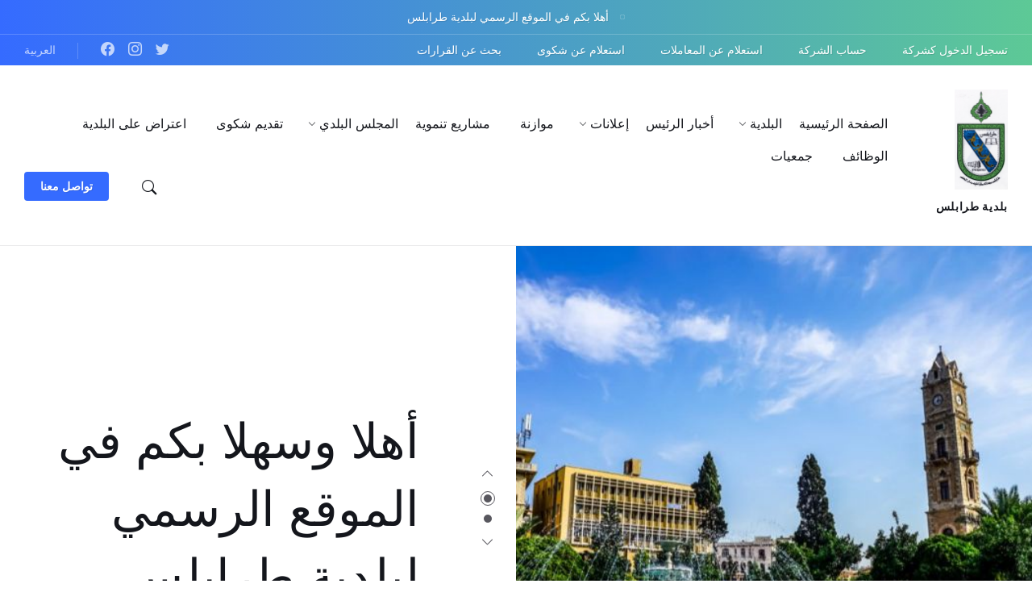

--- FILE ---
content_type: text/html; charset=UTF-8
request_url: https://tripoli.gov.lb/
body_size: 30097
content:
<!DOCTYPE html>
<html dir="rtl" lang="ar"
	prefix="og: https://ogp.me/ns#" >
<head>
    <meta http-equiv="Content-Type" content="text/html; charset=UTF-8">
    <meta name="viewport" content="width=device-width, initial-scale=1.0">
    <link rel="pingback" href="https://tripoli.gov.lb/xmlrpc.php">
    <title>الصفحة الرئيسية - بلدية طرابلس</title>

		<!-- All in One SEO 4.3.6.1 - aioseo.com -->
		<meta name="robots" content="max-image-preview:large" />
		<link rel="canonical" href="https://tripoli.gov.lb" />
		<meta name="generator" content="All in One SEO (AIOSEO) 4.3.6.1 " />
		<meta property="og:locale" content="ar_AR" />
		<meta property="og:site_name" content="بلدية  طرابلس -" />
		<meta property="og:type" content="article" />
		<meta property="og:title" content="الصفحة الرئيسية - بلدية طرابلس" />
		<meta property="og:url" content="https://tripoli.gov.lb" />
		<meta property="og:image" content="https://tripoli.gov.lb/wp-content/uploads/2025/07/logotripoli.jpg" />
		<meta property="og:image:secure_url" content="https://tripoli.gov.lb/wp-content/uploads/2025/07/logotripoli.jpg" />
		<meta property="article:published_time" content="2023-10-19T10:02:12+00:00" />
		<meta property="article:modified_time" content="2023-10-19T10:02:12+00:00" />
		<meta name="twitter:card" content="summary_large_image" />
		<meta name="twitter:title" content="الصفحة الرئيسية - بلدية طرابلس" />
		<meta name="twitter:image" content="https://tripoli.gov.lb/wp-content/uploads/2025/07/logotripoli.jpg" />
		<script type="application/ld+json" class="aioseo-schema">
			{"@context":"https:\/\/schema.org","@graph":[{"@type":"BreadcrumbList","@id":"https:\/\/tripoli.gov.lb\/#breadcrumblist","itemListElement":[{"@type":"ListItem","@id":"https:\/\/tripoli.gov.lb\/#listItem","position":1,"item":{"@type":"WebPage","@id":"https:\/\/tripoli.gov.lb\/","name":"\u0627\u0644\u0631\u0626\u064a\u0633\u064a\u0629","url":"https:\/\/tripoli.gov.lb\/"}}]},{"@type":"Organization","@id":"https:\/\/tripoli.gov.lb\/#organization","name":"tripoli.gov.lb","url":"https:\/\/tripoli.gov.lb\/","logo":{"@type":"ImageObject","url":"https:\/\/tripoli.gov.lb\/wp-content\/uploads\/2025\/07\/logotripoli.jpg","@id":"https:\/\/tripoli.gov.lb\/#organizationLogo","width":531,"height":1000},"image":{"@id":"https:\/\/tripoli.gov.lb\/#organizationLogo"}},{"@type":"WebPage","@id":"https:\/\/tripoli.gov.lb\/#webpage","url":"https:\/\/tripoli.gov.lb\/","name":"\u0627\u0644\u0635\u0641\u062d\u0629 \u0627\u0644\u0631\u0626\u064a\u0633\u064a\u0629 - \u0628\u0644\u062f\u064a\u0629 \u0637\u0631\u0627\u0628\u0644\u0633","inLanguage":"ar","isPartOf":{"@id":"https:\/\/tripoli.gov.lb\/#website"},"breadcrumb":{"@id":"https:\/\/tripoli.gov.lb\/#breadcrumblist"},"datePublished":"2023-10-19T10:02:12+03:00","dateModified":"2023-10-19T10:02:12+03:00"},{"@type":"WebSite","@id":"https:\/\/tripoli.gov.lb\/#website","url":"https:\/\/tripoli.gov.lb\/","name":"tripoli.gov.lb","inLanguage":"ar","publisher":{"@id":"https:\/\/tripoli.gov.lb\/#organization"},"potentialAction":{"@type":"SearchAction","target":{"@type":"EntryPoint","urlTemplate":"https:\/\/tripoli.gov.lb\/?s={search_term_string}"},"query-input":"required name=search_term_string"}}]}
		</script>
		<!-- All in One SEO -->

<link rel='dns-prefetch' href='//fonts.googleapis.com' />
<link rel="alternate" type="application/rss+xml" title="بلدية  طرابلس &laquo; الخلاصة" href="https://tripoli.gov.lb/feed" />
<link rel="alternate" type="application/rss+xml" title="بلدية  طرابلس &laquo; خلاصة التعليقات" href="https://tripoli.gov.lb/comments/feed" />
<script type="text/javascript">
window._wpemojiSettings = {"baseUrl":"https:\/\/s.w.org\/images\/core\/emoji\/14.0.0\/72x72\/","ext":".png","svgUrl":"https:\/\/s.w.org\/images\/core\/emoji\/14.0.0\/svg\/","svgExt":".svg","source":{"concatemoji":"https:\/\/tripoli.gov.lb\/wp-includes\/js\/wp-emoji-release.min.js?ver=6.2.8"}};
/*! This file is auto-generated */
!function(e,a,t){var n,r,o,i=a.createElement("canvas"),p=i.getContext&&i.getContext("2d");function s(e,t){p.clearRect(0,0,i.width,i.height),p.fillText(e,0,0);e=i.toDataURL();return p.clearRect(0,0,i.width,i.height),p.fillText(t,0,0),e===i.toDataURL()}function c(e){var t=a.createElement("script");t.src=e,t.defer=t.type="text/javascript",a.getElementsByTagName("head")[0].appendChild(t)}for(o=Array("flag","emoji"),t.supports={everything:!0,everythingExceptFlag:!0},r=0;r<o.length;r++)t.supports[o[r]]=function(e){if(p&&p.fillText)switch(p.textBaseline="top",p.font="600 32px Arial",e){case"flag":return s("\ud83c\udff3\ufe0f\u200d\u26a7\ufe0f","\ud83c\udff3\ufe0f\u200b\u26a7\ufe0f")?!1:!s("\ud83c\uddfa\ud83c\uddf3","\ud83c\uddfa\u200b\ud83c\uddf3")&&!s("\ud83c\udff4\udb40\udc67\udb40\udc62\udb40\udc65\udb40\udc6e\udb40\udc67\udb40\udc7f","\ud83c\udff4\u200b\udb40\udc67\u200b\udb40\udc62\u200b\udb40\udc65\u200b\udb40\udc6e\u200b\udb40\udc67\u200b\udb40\udc7f");case"emoji":return!s("\ud83e\udef1\ud83c\udffb\u200d\ud83e\udef2\ud83c\udfff","\ud83e\udef1\ud83c\udffb\u200b\ud83e\udef2\ud83c\udfff")}return!1}(o[r]),t.supports.everything=t.supports.everything&&t.supports[o[r]],"flag"!==o[r]&&(t.supports.everythingExceptFlag=t.supports.everythingExceptFlag&&t.supports[o[r]]);t.supports.everythingExceptFlag=t.supports.everythingExceptFlag&&!t.supports.flag,t.DOMReady=!1,t.readyCallback=function(){t.DOMReady=!0},t.supports.everything||(n=function(){t.readyCallback()},a.addEventListener?(a.addEventListener("DOMContentLoaded",n,!1),e.addEventListener("load",n,!1)):(e.attachEvent("onload",n),a.attachEvent("onreadystatechange",function(){"complete"===a.readyState&&t.readyCallback()})),(e=t.source||{}).concatemoji?c(e.concatemoji):e.wpemoji&&e.twemoji&&(c(e.twemoji),c(e.wpemoji)))}(window,document,window._wpemojiSettings);
</script>
<style type="text/css">
img.wp-smiley,
img.emoji {
	display: inline !important;
	border: none !important;
	box-shadow: none !important;
	height: 1em !important;
	width: 1em !important;
	margin: 0 0.07em !important;
	vertical-align: -0.1em !important;
	background: none !important;
	padding: 0 !important;
}
</style>
	
<link rel='stylesheet' id='wp-block-library-rtl-css' href='https://tripoli.gov.lb/wp-includes/css/dist/block-library/style-rtl.min.css?ver=6.2.8' type='text/css' media='all' />
<style id='tropicalista-pdfembed-style-inline-css' type='text/css'>
.wp-block-tropicalista-pdfembed{height:500px;min-height:500px}

</style>
<link rel='stylesheet' id='classic-theme-styles-css' href='https://tripoli.gov.lb/wp-includes/css/classic-themes.min.css?ver=6.2.8' type='text/css' media='all' />
<style id='global-styles-inline-css' type='text/css'>
body{--wp--preset--color--black: #000000;--wp--preset--color--cyan-bluish-gray: #abb8c3;--wp--preset--color--white: #ffffff;--wp--preset--color--pale-pink: #f78da7;--wp--preset--color--vivid-red: #cf2e2e;--wp--preset--color--luminous-vivid-orange: #ff6900;--wp--preset--color--luminous-vivid-amber: #fcb900;--wp--preset--color--light-green-cyan: #7bdcb5;--wp--preset--color--vivid-green-cyan: #00d084;--wp--preset--color--pale-cyan-blue: #8ed1fc;--wp--preset--color--vivid-cyan-blue: #0693e3;--wp--preset--color--vivid-purple: #9b51e0;--wp--preset--gradient--vivid-cyan-blue-to-vivid-purple: linear-gradient(135deg,rgba(6,147,227,1) 0%,rgb(155,81,224) 100%);--wp--preset--gradient--light-green-cyan-to-vivid-green-cyan: linear-gradient(135deg,rgb(122,220,180) 0%,rgb(0,208,130) 100%);--wp--preset--gradient--luminous-vivid-amber-to-luminous-vivid-orange: linear-gradient(135deg,rgba(252,185,0,1) 0%,rgba(255,105,0,1) 100%);--wp--preset--gradient--luminous-vivid-orange-to-vivid-red: linear-gradient(135deg,rgba(255,105,0,1) 0%,rgb(207,46,46) 100%);--wp--preset--gradient--very-light-gray-to-cyan-bluish-gray: linear-gradient(135deg,rgb(238,238,238) 0%,rgb(169,184,195) 100%);--wp--preset--gradient--cool-to-warm-spectrum: linear-gradient(135deg,rgb(74,234,220) 0%,rgb(151,120,209) 20%,rgb(207,42,186) 40%,rgb(238,44,130) 60%,rgb(251,105,98) 80%,rgb(254,248,76) 100%);--wp--preset--gradient--blush-light-purple: linear-gradient(135deg,rgb(255,206,236) 0%,rgb(152,150,240) 100%);--wp--preset--gradient--blush-bordeaux: linear-gradient(135deg,rgb(254,205,165) 0%,rgb(254,45,45) 50%,rgb(107,0,62) 100%);--wp--preset--gradient--luminous-dusk: linear-gradient(135deg,rgb(255,203,112) 0%,rgb(199,81,192) 50%,rgb(65,88,208) 100%);--wp--preset--gradient--pale-ocean: linear-gradient(135deg,rgb(255,245,203) 0%,rgb(182,227,212) 50%,rgb(51,167,181) 100%);--wp--preset--gradient--electric-grass: linear-gradient(135deg,rgb(202,248,128) 0%,rgb(113,206,126) 100%);--wp--preset--gradient--midnight: linear-gradient(135deg,rgb(2,3,129) 0%,rgb(40,116,252) 100%);--wp--preset--duotone--dark-grayscale: url('#wp-duotone-dark-grayscale');--wp--preset--duotone--grayscale: url('#wp-duotone-grayscale');--wp--preset--duotone--purple-yellow: url('#wp-duotone-purple-yellow');--wp--preset--duotone--blue-red: url('#wp-duotone-blue-red');--wp--preset--duotone--midnight: url('#wp-duotone-midnight');--wp--preset--duotone--magenta-yellow: url('#wp-duotone-magenta-yellow');--wp--preset--duotone--purple-green: url('#wp-duotone-purple-green');--wp--preset--duotone--blue-orange: url('#wp-duotone-blue-orange');--wp--preset--font-size--small: 13px;--wp--preset--font-size--medium: 20px;--wp--preset--font-size--large: 36px;--wp--preset--font-size--x-large: 42px;--wp--preset--spacing--20: 0.44rem;--wp--preset--spacing--30: 0.67rem;--wp--preset--spacing--40: 1rem;--wp--preset--spacing--50: 1.5rem;--wp--preset--spacing--60: 2.25rem;--wp--preset--spacing--70: 3.38rem;--wp--preset--spacing--80: 5.06rem;--wp--preset--shadow--natural: 6px 6px 9px rgba(0, 0, 0, 0.2);--wp--preset--shadow--deep: 12px 12px 50px rgba(0, 0, 0, 0.4);--wp--preset--shadow--sharp: 6px 6px 0px rgba(0, 0, 0, 0.2);--wp--preset--shadow--outlined: 6px 6px 0px -3px rgba(255, 255, 255, 1), 6px 6px rgba(0, 0, 0, 1);--wp--preset--shadow--crisp: 6px 6px 0px rgba(0, 0, 0, 1);}:where(.is-layout-flex){gap: 0.5em;}body .is-layout-flow > .alignleft{float: left;margin-inline-start: 0;margin-inline-end: 2em;}body .is-layout-flow > .alignright{float: right;margin-inline-start: 2em;margin-inline-end: 0;}body .is-layout-flow > .aligncenter{margin-left: auto !important;margin-right: auto !important;}body .is-layout-constrained > .alignleft{float: left;margin-inline-start: 0;margin-inline-end: 2em;}body .is-layout-constrained > .alignright{float: right;margin-inline-start: 2em;margin-inline-end: 0;}body .is-layout-constrained > .aligncenter{margin-left: auto !important;margin-right: auto !important;}body .is-layout-constrained > :where(:not(.alignleft):not(.alignright):not(.alignfull)){max-width: var(--wp--style--global--content-size);margin-left: auto !important;margin-right: auto !important;}body .is-layout-constrained > .alignwide{max-width: var(--wp--style--global--wide-size);}body .is-layout-flex{display: flex;}body .is-layout-flex{flex-wrap: wrap;align-items: center;}body .is-layout-flex > *{margin: 0;}:where(.wp-block-columns.is-layout-flex){gap: 2em;}.has-black-color{color: var(--wp--preset--color--black) !important;}.has-cyan-bluish-gray-color{color: var(--wp--preset--color--cyan-bluish-gray) !important;}.has-white-color{color: var(--wp--preset--color--white) !important;}.has-pale-pink-color{color: var(--wp--preset--color--pale-pink) !important;}.has-vivid-red-color{color: var(--wp--preset--color--vivid-red) !important;}.has-luminous-vivid-orange-color{color: var(--wp--preset--color--luminous-vivid-orange) !important;}.has-luminous-vivid-amber-color{color: var(--wp--preset--color--luminous-vivid-amber) !important;}.has-light-green-cyan-color{color: var(--wp--preset--color--light-green-cyan) !important;}.has-vivid-green-cyan-color{color: var(--wp--preset--color--vivid-green-cyan) !important;}.has-pale-cyan-blue-color{color: var(--wp--preset--color--pale-cyan-blue) !important;}.has-vivid-cyan-blue-color{color: var(--wp--preset--color--vivid-cyan-blue) !important;}.has-vivid-purple-color{color: var(--wp--preset--color--vivid-purple) !important;}.has-black-background-color{background-color: var(--wp--preset--color--black) !important;}.has-cyan-bluish-gray-background-color{background-color: var(--wp--preset--color--cyan-bluish-gray) !important;}.has-white-background-color{background-color: var(--wp--preset--color--white) !important;}.has-pale-pink-background-color{background-color: var(--wp--preset--color--pale-pink) !important;}.has-vivid-red-background-color{background-color: var(--wp--preset--color--vivid-red) !important;}.has-luminous-vivid-orange-background-color{background-color: var(--wp--preset--color--luminous-vivid-orange) !important;}.has-luminous-vivid-amber-background-color{background-color: var(--wp--preset--color--luminous-vivid-amber) !important;}.has-light-green-cyan-background-color{background-color: var(--wp--preset--color--light-green-cyan) !important;}.has-vivid-green-cyan-background-color{background-color: var(--wp--preset--color--vivid-green-cyan) !important;}.has-pale-cyan-blue-background-color{background-color: var(--wp--preset--color--pale-cyan-blue) !important;}.has-vivid-cyan-blue-background-color{background-color: var(--wp--preset--color--vivid-cyan-blue) !important;}.has-vivid-purple-background-color{background-color: var(--wp--preset--color--vivid-purple) !important;}.has-black-border-color{border-color: var(--wp--preset--color--black) !important;}.has-cyan-bluish-gray-border-color{border-color: var(--wp--preset--color--cyan-bluish-gray) !important;}.has-white-border-color{border-color: var(--wp--preset--color--white) !important;}.has-pale-pink-border-color{border-color: var(--wp--preset--color--pale-pink) !important;}.has-vivid-red-border-color{border-color: var(--wp--preset--color--vivid-red) !important;}.has-luminous-vivid-orange-border-color{border-color: var(--wp--preset--color--luminous-vivid-orange) !important;}.has-luminous-vivid-amber-border-color{border-color: var(--wp--preset--color--luminous-vivid-amber) !important;}.has-light-green-cyan-border-color{border-color: var(--wp--preset--color--light-green-cyan) !important;}.has-vivid-green-cyan-border-color{border-color: var(--wp--preset--color--vivid-green-cyan) !important;}.has-pale-cyan-blue-border-color{border-color: var(--wp--preset--color--pale-cyan-blue) !important;}.has-vivid-cyan-blue-border-color{border-color: var(--wp--preset--color--vivid-cyan-blue) !important;}.has-vivid-purple-border-color{border-color: var(--wp--preset--color--vivid-purple) !important;}.has-vivid-cyan-blue-to-vivid-purple-gradient-background{background: var(--wp--preset--gradient--vivid-cyan-blue-to-vivid-purple) !important;}.has-light-green-cyan-to-vivid-green-cyan-gradient-background{background: var(--wp--preset--gradient--light-green-cyan-to-vivid-green-cyan) !important;}.has-luminous-vivid-amber-to-luminous-vivid-orange-gradient-background{background: var(--wp--preset--gradient--luminous-vivid-amber-to-luminous-vivid-orange) !important;}.has-luminous-vivid-orange-to-vivid-red-gradient-background{background: var(--wp--preset--gradient--luminous-vivid-orange-to-vivid-red) !important;}.has-very-light-gray-to-cyan-bluish-gray-gradient-background{background: var(--wp--preset--gradient--very-light-gray-to-cyan-bluish-gray) !important;}.has-cool-to-warm-spectrum-gradient-background{background: var(--wp--preset--gradient--cool-to-warm-spectrum) !important;}.has-blush-light-purple-gradient-background{background: var(--wp--preset--gradient--blush-light-purple) !important;}.has-blush-bordeaux-gradient-background{background: var(--wp--preset--gradient--blush-bordeaux) !important;}.has-luminous-dusk-gradient-background{background: var(--wp--preset--gradient--luminous-dusk) !important;}.has-pale-ocean-gradient-background{background: var(--wp--preset--gradient--pale-ocean) !important;}.has-electric-grass-gradient-background{background: var(--wp--preset--gradient--electric-grass) !important;}.has-midnight-gradient-background{background: var(--wp--preset--gradient--midnight) !important;}.has-small-font-size{font-size: var(--wp--preset--font-size--small) !important;}.has-medium-font-size{font-size: var(--wp--preset--font-size--medium) !important;}.has-large-font-size{font-size: var(--wp--preset--font-size--large) !important;}.has-x-large-font-size{font-size: var(--wp--preset--font-size--x-large) !important;}
.wp-block-navigation a:where(:not(.wp-element-button)){color: inherit;}
:where(.wp-block-columns.is-layout-flex){gap: 2em;}
.wp-block-pullquote{font-size: 1.5em;line-height: 1.6;}
</style>
<link rel='stylesheet' id='contact-form-7-css' href='https://tripoli.gov.lb/wp-content/plugins/contact-form-7/includes/css/styles.css?ver=5.7.6' type='text/css' media='all' />
<link rel='stylesheet' id='contact-form-7-rtl-css' href='https://tripoli.gov.lb/wp-content/plugins/contact-form-7/includes/css/styles-rtl.css?ver=5.7.6' type='text/css' media='all' />
<link rel='stylesheet' id='user-registration-general-css' href='https://tripoli.gov.lb/wp-content/plugins/user-registration/assets/css/user-registration.css?ver=4.3.0' type='text/css' media='all' />
<link rel='stylesheet' id='lsvr-wordbench-main-style-css' href='https://tripoli.gov.lb/wp-content/themes/wordbench-child/style.css?ver=1.2.9' type='text/css' media='all' />
<link rel='stylesheet' id='lsvr-wordbench-general-style-css' href='https://tripoli.gov.lb/wp-content/themes/wordbench/assets/css/general.css?ver=1.2.9' type='text/css' media='all' />
<style id='lsvr-wordbench-general-style-inline-css' type='text/css'>
body, input, textarea, select, button, #cancel-comment-reply-link, .is-primary-font, .gm-style, .leaflet-container { font-family: 'Inter', Arial, sans-serif; }
html, body { font-size: 16px; }
.header-logo__link { max-width: 66px; }
</style>
<link rel='stylesheet' id='lsvr-wordbench-google-fonts-css' href='//fonts.googleapis.com/css2?family=Inter%3Awght%40200%3B400%3B600%3B800&#038;display=swap&#038;ver=6.2.8' type='text/css' media='all' />
<link rel='stylesheet' id='lsvr-wordbench-color-scheme-css' href='https://tripoli.gov.lb/wp-content/themes/wordbench/assets/css/color-schemes/scheme3.css?ver=1.2.9' type='text/css' media='all' />
<link rel='stylesheet' id='elementor-icons-css' href='https://tripoli.gov.lb/wp-content/plugins/elementor/assets/lib/eicons/css/elementor-icons.min.css?ver=5.18.0' type='text/css' media='all' />
<link rel='stylesheet' id='elementor-frontend-css' href='https://tripoli.gov.lb/wp-content/plugins/elementor/assets/css/frontend-lite-rtl.min.css?ver=3.12.2' type='text/css' media='all' />
<link rel='stylesheet' id='swiper-css' href='https://tripoli.gov.lb/wp-content/plugins/elementor/assets/lib/swiper/v8/css/swiper.min.css?ver=8.4.5' type='text/css' media='all' />
<link rel='stylesheet' id='elementor-post-2623-css' href='https://tripoli.gov.lb/wp-content/uploads/elementor/css/post-2623.css?ver=1691999825' type='text/css' media='all' />
<link rel='stylesheet' id='elementor-global-css' href='https://tripoli.gov.lb/wp-content/uploads/elementor/css/global.css?ver=1691999843' type='text/css' media='all' />
<link rel='stylesheet' id='lsvr-wordbench-rtl-style-css' href='https://tripoli.gov.lb/wp-content/themes/wordbench/rtl.css?ver=1.2.9' type='text/css' media='all' />
<link rel='stylesheet' id='lsvr-wordbench-child-style-css' href='https://tripoli.gov.lb/wp-content/themes/wordbench-child/style.css?ver=1.2.1' type='text/css' media='all' />
<link rel='stylesheet' id='google-fonts-1-css' href='https://fonts.googleapis.com/css?family=Roboto%3A100%2C100italic%2C200%2C200italic%2C300%2C300italic%2C400%2C400italic%2C500%2C500italic%2C600%2C600italic%2C700%2C700italic%2C800%2C800italic%2C900%2C900italic%7CRoboto+Slab%3A100%2C100italic%2C200%2C200italic%2C300%2C300italic%2C400%2C400italic%2C500%2C500italic%2C600%2C600italic%2C700%2C700italic%2C800%2C800italic%2C900%2C900italic&#038;display=swap&#038;ver=6.2.8' type='text/css' media='all' />
<link rel="preconnect" href="https://fonts.gstatic.com/" crossorigin><script type='text/javascript' src='https://tripoli.gov.lb/wp-includes/js/jquery/jquery.min.js?ver=3.6.4' id='jquery-core-js'></script>
<script type='text/javascript' src='https://tripoli.gov.lb/wp-includes/js/jquery/jquery-migrate.min.js?ver=3.4.0' id='jquery-migrate-js'></script>
<script type='text/javascript' id='lsvr-events-scripts-js-extra'>
/* <![CDATA[ */
var lsvr_events_ajax_var = {"url":"https:\/\/tripoli.gov.lb\/wp-admin\/admin-ajax.php","nonce":"dac528e066"};
/* ]]> */
</script>
<script type='text/javascript' src='https://tripoli.gov.lb/wp-content/plugins/lsvr-events/assets/js/lsvr-events.min.js?ver=1.9.6' id='lsvr-events-scripts-js'></script>
<link rel="https://api.w.org/" href="https://tripoli.gov.lb/wp-json/" /><link rel="alternate" type="application/json" href="https://tripoli.gov.lb/wp-json/wp/v2/pages/2626" /><link rel="EditURI" type="application/rsd+xml" title="RSD" href="https://tripoli.gov.lb/xmlrpc.php?rsd" />
<link rel="wlwmanifest" type="application/wlwmanifest+xml" href="https://tripoli.gov.lb/wp-includes/wlwmanifest.xml" />
<meta name="generator" content="WordPress 6.2.8" />
<link rel='shortlink' href='https://tripoli.gov.lb/' />
<link rel="alternate" type="application/json+oembed" href="https://tripoli.gov.lb/wp-json/oembed/1.0/embed?url=https%3A%2F%2Ftripoli.gov.lb%2F" />
<link rel="alternate" type="text/xml+oembed" href="https://tripoli.gov.lb/wp-json/oembed/1.0/embed?url=https%3A%2F%2Ftripoli.gov.lb%2F&#038;format=xml" />
<meta name="generator" content="Elementor 3.12.2; features: e_dom_optimization, e_optimized_assets_loading, e_optimized_css_loading, a11y_improvements, additional_custom_breakpoints; settings: css_print_method-external, google_font-enabled, font_display-swap">
<link rel="icon" href="https://tripoli.gov.lb/wp-content/uploads/2025/07/logotripoli-5.jpg" sizes="32x32" />
<link rel="icon" href="https://tripoli.gov.lb/wp-content/uploads/2025/07/logotripoli-5.jpg" sizes="192x192" />
<link rel="apple-touch-icon" href="https://tripoli.gov.lb/wp-content/uploads/2025/07/logotripoli-5.jpg" />
<meta name="msapplication-TileImage" content="https://tripoli.gov.lb/wp-content/uploads/2025/07/logotripoli-5.jpg" />
		<style type="text/css" id="wp-custom-css">
			form {
direction: rtl;
}
.lsvr-wordbench-splitscreen__image {
    background-size: contain;
    background-repeat: no-repeat;
}
@media(max-width:700px){
	.lsvr-wordbench-splitscreen--layout-text-right .lsvr-wordbench-splitscreen__content {
margin-left: 0;
padding-left: 0;
margin-right: 15% !important;
padding-right: 0px !important;
}
}


.lsvr-wordbench-sitemap__item-link--level-0 {
    box-shadow: 0 2px 0 0 transparent;
    color: #14161C;
    letter-spacing: 0px;
}

/* Remove meta data */
.entry-meta .byline, .entry-meta .cat-links { display: none; }
.entry-meta .posted-on { display: none; }
.breadcrumb,
.breadcrumbs,
.lsvr-breadcrumbs {
    display: none !important;
}		</style>
		</head>

<body class="rtl home page-template page-template-elementor_header_footer page page-id-2626 wp-custom-logo user-registration-page lsvr-accessibility lsvr-has-sticky-header lsvr-has-header-notice lsvr-has-header-topbar elementor-default elementor-template-full-width elementor-kit-2623 elementor-page elementor-page-2626">

	<svg xmlns="http://www.w3.org/2000/svg" viewBox="0 0 0 0" width="0" height="0" focusable="false" role="none" style="visibility: hidden; position: absolute; left: -9999px; overflow: hidden;" ><defs><filter id="wp-duotone-dark-grayscale"><feColorMatrix color-interpolation-filters="sRGB" type="matrix" values=" .299 .587 .114 0 0 .299 .587 .114 0 0 .299 .587 .114 0 0 .299 .587 .114 0 0 " /><feComponentTransfer color-interpolation-filters="sRGB" ><feFuncR type="table" tableValues="0 0.49803921568627" /><feFuncG type="table" tableValues="0 0.49803921568627" /><feFuncB type="table" tableValues="0 0.49803921568627" /><feFuncA type="table" tableValues="1 1" /></feComponentTransfer><feComposite in2="SourceGraphic" operator="in" /></filter></defs></svg><svg xmlns="http://www.w3.org/2000/svg" viewBox="0 0 0 0" width="0" height="0" focusable="false" role="none" style="visibility: hidden; position: absolute; left: -9999px; overflow: hidden;" ><defs><filter id="wp-duotone-grayscale"><feColorMatrix color-interpolation-filters="sRGB" type="matrix" values=" .299 .587 .114 0 0 .299 .587 .114 0 0 .299 .587 .114 0 0 .299 .587 .114 0 0 " /><feComponentTransfer color-interpolation-filters="sRGB" ><feFuncR type="table" tableValues="0 1" /><feFuncG type="table" tableValues="0 1" /><feFuncB type="table" tableValues="0 1" /><feFuncA type="table" tableValues="1 1" /></feComponentTransfer><feComposite in2="SourceGraphic" operator="in" /></filter></defs></svg><svg xmlns="http://www.w3.org/2000/svg" viewBox="0 0 0 0" width="0" height="0" focusable="false" role="none" style="visibility: hidden; position: absolute; left: -9999px; overflow: hidden;" ><defs><filter id="wp-duotone-purple-yellow"><feColorMatrix color-interpolation-filters="sRGB" type="matrix" values=" .299 .587 .114 0 0 .299 .587 .114 0 0 .299 .587 .114 0 0 .299 .587 .114 0 0 " /><feComponentTransfer color-interpolation-filters="sRGB" ><feFuncR type="table" tableValues="0.54901960784314 0.98823529411765" /><feFuncG type="table" tableValues="0 1" /><feFuncB type="table" tableValues="0.71764705882353 0.25490196078431" /><feFuncA type="table" tableValues="1 1" /></feComponentTransfer><feComposite in2="SourceGraphic" operator="in" /></filter></defs></svg><svg xmlns="http://www.w3.org/2000/svg" viewBox="0 0 0 0" width="0" height="0" focusable="false" role="none" style="visibility: hidden; position: absolute; left: -9999px; overflow: hidden;" ><defs><filter id="wp-duotone-blue-red"><feColorMatrix color-interpolation-filters="sRGB" type="matrix" values=" .299 .587 .114 0 0 .299 .587 .114 0 0 .299 .587 .114 0 0 .299 .587 .114 0 0 " /><feComponentTransfer color-interpolation-filters="sRGB" ><feFuncR type="table" tableValues="0 1" /><feFuncG type="table" tableValues="0 0.27843137254902" /><feFuncB type="table" tableValues="0.5921568627451 0.27843137254902" /><feFuncA type="table" tableValues="1 1" /></feComponentTransfer><feComposite in2="SourceGraphic" operator="in" /></filter></defs></svg><svg xmlns="http://www.w3.org/2000/svg" viewBox="0 0 0 0" width="0" height="0" focusable="false" role="none" style="visibility: hidden; position: absolute; left: -9999px; overflow: hidden;" ><defs><filter id="wp-duotone-midnight"><feColorMatrix color-interpolation-filters="sRGB" type="matrix" values=" .299 .587 .114 0 0 .299 .587 .114 0 0 .299 .587 .114 0 0 .299 .587 .114 0 0 " /><feComponentTransfer color-interpolation-filters="sRGB" ><feFuncR type="table" tableValues="0 0" /><feFuncG type="table" tableValues="0 0.64705882352941" /><feFuncB type="table" tableValues="0 1" /><feFuncA type="table" tableValues="1 1" /></feComponentTransfer><feComposite in2="SourceGraphic" operator="in" /></filter></defs></svg><svg xmlns="http://www.w3.org/2000/svg" viewBox="0 0 0 0" width="0" height="0" focusable="false" role="none" style="visibility: hidden; position: absolute; left: -9999px; overflow: hidden;" ><defs><filter id="wp-duotone-magenta-yellow"><feColorMatrix color-interpolation-filters="sRGB" type="matrix" values=" .299 .587 .114 0 0 .299 .587 .114 0 0 .299 .587 .114 0 0 .299 .587 .114 0 0 " /><feComponentTransfer color-interpolation-filters="sRGB" ><feFuncR type="table" tableValues="0.78039215686275 1" /><feFuncG type="table" tableValues="0 0.94901960784314" /><feFuncB type="table" tableValues="0.35294117647059 0.47058823529412" /><feFuncA type="table" tableValues="1 1" /></feComponentTransfer><feComposite in2="SourceGraphic" operator="in" /></filter></defs></svg><svg xmlns="http://www.w3.org/2000/svg" viewBox="0 0 0 0" width="0" height="0" focusable="false" role="none" style="visibility: hidden; position: absolute; left: -9999px; overflow: hidden;" ><defs><filter id="wp-duotone-purple-green"><feColorMatrix color-interpolation-filters="sRGB" type="matrix" values=" .299 .587 .114 0 0 .299 .587 .114 0 0 .299 .587 .114 0 0 .299 .587 .114 0 0 " /><feComponentTransfer color-interpolation-filters="sRGB" ><feFuncR type="table" tableValues="0.65098039215686 0.40392156862745" /><feFuncG type="table" tableValues="0 1" /><feFuncB type="table" tableValues="0.44705882352941 0.4" /><feFuncA type="table" tableValues="1 1" /></feComponentTransfer><feComposite in2="SourceGraphic" operator="in" /></filter></defs></svg><svg xmlns="http://www.w3.org/2000/svg" viewBox="0 0 0 0" width="0" height="0" focusable="false" role="none" style="visibility: hidden; position: absolute; left: -9999px; overflow: hidden;" ><defs><filter id="wp-duotone-blue-orange"><feColorMatrix color-interpolation-filters="sRGB" type="matrix" values=" .299 .587 .114 0 0 .299 .587 .114 0 0 .299 .587 .114 0 0 .299 .587 .114 0 0 " /><feComponentTransfer color-interpolation-filters="sRGB" ><feFuncR type="table" tableValues="0.098039215686275 1" /><feFuncG type="table" tableValues="0 0.66274509803922" /><feFuncB type="table" tableValues="0.84705882352941 0.41960784313725" /><feFuncA type="table" tableValues="1 1" /></feComponentTransfer><feComposite in2="SourceGraphic" operator="in" /></filter></defs></svg>
	<!-- WRAPPER : begin -->
	<div id="wrapper">

		
		
	<a href="#main" class="accessibility-link accessibility-link--skip-to-content screen-reader-text">Skip to content</a>

	
		<a href="#header-menu-primary" class="accessibility-link accessibility-link--skip-to-nav screen-reader-text">Skip to main navigation</a>

	
	<a href="#footer" class="accessibility-link accessibility-link--skip-to-footer screen-reader-text">Skip to footer</a>


		
		<!-- HEADER : begin -->
		<header id="header" class="header--has-logo header--has-search header--has-social-links header--sticky header--has-notice header--has-topbar header--has-title">
			<div class="header__inner">

				
				
	<div class="header__notice">
		<div class="header__notice-inner">

			<div class="header__notice-content">

				<span class="header__notice-icon" aria-hidden="true"></span>

				<p class="header__notice-text">

					
						<a href="#"
							class="header__notice-text-link"
							>

							أهلا بكم في الموقع الرسمي لبلدية طرابلس 
						</a>

					
				</p>

			</div>

		</div>
	</div>


				
	
	<!-- HEADER TOPBAR : begin -->
	<div class="header__topbar">
		<div class="header__topbar-inner">

			
			
	
	<!-- HEADER LANGUAGES : begin -->
	<nav class="header-menu-languages"

					aria-label="Languages"
		>

	    <ul id="menu-languages" class="header-menu-languages__list" role="menu">
        	<li class="header-menu-languages__item menu-item menu-item-type-custom menu-item-object-custom"
                role="presentation">

                <a href="#"
                	class="header-menu-languages__item-link header-menu-languages__item-link--level-0"
                    role="menuitem"

                                    	>

                    العربية</a>

            
            </li>

            </ul>
	</nav>
	<!-- HEADER LANGUAGES : end -->

	

			
	
	<!-- HEADER SOCIAL LINKS : begin -->
	<div class="header-social">
		<ul class="header-social__list" title="Social Media Links">

			
				
					<li class="header-social__item header-social__item--facebook">

						<a class="header-social__item-link header-social__item-link--facebook" target="_blank"

							
								href="#facebook"

							
							 title="Facebook">

							<span class="header-social__icon lsvr-icon-facebook" aria-hidden="true"></span>

						</a>
					</li>

				
			
				
					<li class="header-social__item header-social__item--instagram">

						<a class="header-social__item-link header-social__item-link--instagram" target="_blank"

							
								href="#instagram"

							
							 title="Instagram">

							<span class="header-social__icon lsvr-icon-instagram" aria-hidden="true"></span>

						</a>
					</li>

				
			
				
					<li class="header-social__item header-social__item--twitter">

						<a class="header-social__item-link header-social__item-link--twitter" target="_blank"

							
								href="#twitter"

							
							 title="Twitter">

							<span class="header-social__icon lsvr-icon-twitter" aria-hidden="true"></span>

						</a>
					</li>

				
			
		</ul>
	</div>
	<!-- HEADER SOCIAL LINKS : end -->

	

			
	
	<!-- SECONDARY HEADER MENU : begin -->
	<nav class="header-menu-secondary"

					aria-label="Secondary Header Menu"
		>

	    <ul id="menu-secondary-header-menu" class="header-menu-secondary__list" role="menu">
        	<li class="header-menu-secondary__item header-menu-secondary__item--level-0 menu-item menu-item-type-post_type menu-item-object-page"
                role="presentation">

                
                <a href="https://tripoli.gov.lb/%d8%aa%d8%b3%d8%ac%d9%8a%d9%84-%d8%a7%d9%84%d8%af%d8%ae%d9%88%d9%84-%d9%83%d8%b4%d8%b1%d9%83%d8%a9"
                	class="header-menu-secondary__item-link header-menu-secondary__item-link--level-0"
                    role="menuitem"

                                    	>

                    تسجيل الدخول كشركة</a>

            
            </li>

            
        	<li class="header-menu-secondary__item header-menu-secondary__item--level-0 menu-item menu-item-type-post_type menu-item-object-page"
                role="presentation">

                
                <a href="https://tripoli.gov.lb/%d8%ad%d8%b3%d8%a7%d8%a8-%d8%a7%d9%84%d8%b4%d8%b1%d9%83%d8%a9"
                	class="header-menu-secondary__item-link header-menu-secondary__item-link--level-0"
                    role="menuitem"

                                    	>

                    حساب الشركة</a>

            
            </li>

            
        	<li class="header-menu-secondary__item header-menu-secondary__item--level-0 menu-item menu-item-type-post_type menu-item-object-page"
                role="presentation">

                
                <a href="https://tripoli.gov.lb/%d8%a7%d8%b3%d8%aa%d8%b9%d9%84%d8%a7%d9%85-%d8%b9%d9%86-%d8%a7%d9%84%d9%85%d8%b9%d8%a7%d9%85%d9%84%d8%a7%d8%aa"
                	class="header-menu-secondary__item-link header-menu-secondary__item-link--level-0"
                    role="menuitem"

                                    	>

                    استعلام عن المعاملات</a>

            
            </li>

            
        	<li class="header-menu-secondary__item header-menu-secondary__item--level-0 menu-item menu-item-type-post_type menu-item-object-page"
                role="presentation">

                
                <a href="https://tripoli.gov.lb/chakwa"
                	class="header-menu-secondary__item-link header-menu-secondary__item-link--level-0"
                    role="menuitem"

                                    	>

                    استعلام عن شكوى</a>

            
            </li>

            
        	<li class="header-menu-secondary__item header-menu-secondary__item--level-0 menu-item menu-item-type-post_type menu-item-object-page"
                role="presentation">

                
                <a href="https://tripoli.gov.lb/%d8%a8%d8%ad%d8%ab-%d8%b9%d9%86-%d8%a7%d9%84%d9%82%d8%b1%d8%a7%d8%b1%d8%a7%d8%aa"
                	class="header-menu-secondary__item-link header-menu-secondary__item-link--level-0"
                    role="menuitem"

                                    	>

                    بحث عن القرارات</a>

            
            </li>

            </ul>
	</nav>
	<!-- SECONDARY HEADER MENU : end -->

	

			
		</div>
	</div>
	<!-- HEADER TOPBAR : end -->

	

				
	<!-- HEADER SEARCH : begin -->
	<div id="header-search"
		class="header-search header-search--ajax"
		role="group"
		aria-expanded="false">
		<div class="header-search__inner">

			<!-- SEARCH FORM : begin -->
			<form class="header-search__form"
				action="https://tripoli.gov.lb/"
				method="get"
			 	role="search"
			 	data-results-title="Search results"
			 	data-results-limit="4"
			 	data-css-class-prefix="header-search__">

				
				<!-- INPUT WRAPPER : begin -->
				<div class="header-search__input-wrapper">

					<label for="header-search-input" class="header-search__input-label screen-reader-text">Search</label>

					<input id="header-search-input" type="text" name="s" autocomplete="off"
						class="header-search__input"
						value=""
						placeholder="ابحث في الموقع "
						aria-label="Search field">

					<button class="header-search__submit" type="submit" title="Submit search">
						<span class="header-search__submit-icon" aria-hidden="true"></span>
					</button>

					
						<span class="lsvr-spinner header-search__spinner" aria-hidden="true"></span>

					
				</div>
				<!-- INPUT WRAPPER : end -->

				<!-- SEARCH PANEL : begin -->
				<div class="header-search__panel">

					
	<!-- SEARCH FILTER : begin -->
	<div class="header-search__filter">

		<label for="header-search-filter-type-any" class="header-search__filter-label">
			<input type="checkbox" class="header-search__filter-checkbox"
				id="header-search-filter-type-any"
				name="search-filter[]" value="any"
				 checked="checked">
				Search everything		</label>

		
			<label for="header-search-filter-type-post" class="header-search__filter-label">
				<input type="checkbox" class="header-search__filter-checkbox"
					id="header-search-filter-type-post"
					name="search-filter[]" value="post"
					>
					Blog			</label>

		
			<label for="header-search-filter-type-page" class="header-search__filter-label">
				<input type="checkbox" class="header-search__filter-checkbox"
					id="header-search-filter-type-page"
					name="search-filter[]" value="page"
					>
					Pages			</label>

		
			<label for="header-search-filter-type-lsvr_listing" class="header-search__filter-label">
				<input type="checkbox" class="header-search__filter-checkbox"
					id="header-search-filter-type-lsvr_listing"
					name="search-filter[]" value="lsvr_listing"
					>
					Locations			</label>

		
			<label for="header-search-filter-type-lsvr_document" class="header-search__filter-label">
				<input type="checkbox" class="header-search__filter-checkbox"
					id="header-search-filter-type-lsvr_document"
					name="search-filter[]" value="lsvr_document"
					>
					Documents			</label>

		
			<label for="header-search-filter-type-lsvr_event" class="header-search__filter-label">
				<input type="checkbox" class="header-search__filter-checkbox"
					id="header-search-filter-type-lsvr_event"
					name="search-filter[]" value="lsvr_event"
					>
					Events			</label>

		
			<label for="header-search-filter-type-lsvr_faq" class="header-search__filter-label">
				<input type="checkbox" class="header-search__filter-checkbox"
					id="header-search-filter-type-lsvr_faq"
					name="search-filter[]" value="lsvr_faq"
					>
					FAQ			</label>

		
			<label for="header-search-filter-type-lsvr_notice" class="header-search__filter-label">
				<input type="checkbox" class="header-search__filter-checkbox"
					id="header-search-filter-type-lsvr_notice"
					name="search-filter[]" value="lsvr_notice"
					>
					Notices			</label>

		
			<label for="header-search-filter-type-lsvr_person" class="header-search__filter-label">
				<input type="checkbox" class="header-search__filter-checkbox"
					id="header-search-filter-type-lsvr_person"
					name="search-filter[]" value="lsvr_person"
					>
					Town Council			</label>

		
			<label for="header-search-filter-type-lsvr_project" class="header-search__filter-label">
				<input type="checkbox" class="header-search__filter-checkbox"
					id="header-search-filter-type-lsvr_project"
					name="search-filter[]" value="lsvr_project"
					>
					Galleries			</label>

		
			<label for="header-search-filter-type-lsvr_service" class="header-search__filter-label">
				<input type="checkbox" class="header-search__filter-checkbox"
					id="header-search-filter-type-lsvr_service"
					name="search-filter[]" value="lsvr_service"
					>
					Town Services			</label>

		
			<label for="header-search-filter-type-lsvr_testimonial" class="header-search__filter-label">
				<input type="checkbox" class="header-search__filter-checkbox"
					id="header-search-filter-type-lsvr_testimonial"
					name="search-filter[]" value="lsvr_testimonial"
					>
					Citizen Opinions			</label>

		
	</div>
	<!-- SEARCH FILTER : end -->


				</div>
				<!-- SEARCH PANEL : end -->

			</form>
			<!-- SEARCH FORM : end -->

			<button class="header-search__close-button" type="button" title="Collapse search">
				<span class="header-search__close-button-icon" aria-hidden="true"></span>
			</button>

		</div>
	</div>
	<!-- HEADER SEARCH : end -->


				
<!-- HEADER NAVBAR : begin -->
<div class="header__navbar">
	<div class="header__navbar-inner">

			
			<!-- HEADER NAVBAR CONTAINER : begin -->
			<div class="header__navbar-container">

				
	
	<!-- HEADER BRANDING : begin -->
	<div class="header-branding">
		<div class="header-branding__inner">

			
				<!-- HEADER LOGO : begin -->
				<div class="header-logo">
					<a href="https://tripoli.gov.lb/" class="header-logo__link">

						<img src="https://tripoli.gov.lb/wp-content/uploads/2025/07/logotripoli.jpg"
							class="header-logo__image"
							alt="بلدية  طرابلس">

					</a>
				</div>
				<!-- HEADER LOGO : end -->

			
			
				<!-- HEADER TITLE TAGLINE : begin -->
				<div class="header-title-tagline">

					
						<div class="header-title">
							<a href="https://tripoli.gov.lb/" class="header-title__link">
								بلدية  طرابلس							</a>
						</div>

					
					
				</div>
				<!-- HEADER TITLE TAGLINE : end -->

			
		</div>
	</div>
	<!-- HEADER BRANDING : end -->

	

				
					<!-- HEADER MOBILE SEARCH TOGGLE : begin -->
					<button type="button" class="header-mobile-search-toggle"
						title="Expand search"
						data-label-collapse-popup="Collapse search"
						data-label-expand-popup="Expand search"
						aria-controls="header-search"
		                aria-haspopup="true"
		                aria-expanded="false">
						<span class="header-mobile-search-toggle__icon"></span>
					</button>
					<!-- HEADER MOBILE SEARCH TOGGLE : end -->

				
				
					<!-- HEADER MOBILE MENU TOGGLE : begin -->
					<button type="button" class="header-mobile-menu-toggle"
						title="Expand menu"
						data-label-collapse-popup="Collapse menu"
						data-label-expand-popup="Expand menu"
						aria-controls="header__navbar-menu"
		                aria-haspopup="true"
		                aria-expanded="false">
						<span class="header-mobile-menu-toggle__icon"></span>
					</button>
					<!-- HEADER MOBILE MENU TOGGLE : end -->

				
			</div>
			<!-- HEADER NAVBAR CONTAINER : end -->

			<!-- HEADER NAVBAR MENU : begin -->
			<div id="header__navbar-menu" class="header__navbar-menu">

				
	
	<!-- PRIMARY HEADER MENU : begin -->
	<nav id="header-menu-primary" class="header-menu-primary"
        data-label-expand-popup="Expand submenu"
        data-label-collapse-popup="Collapse submenu"

					aria-label="Primary Header Menu"
		>

	    <ul id="menu-primary-header-menu" class="header-menu-primary__list" role="menu">
            
            <li id="header-menu-primary__item-632"
                class="header-menu-primary__item header-menu-primary__item--level-0 menu-item menu-item-type-post_type menu-item-object-page header-menu-primary__item--dropdown"
                role="presentation">

                <a href="https://tripoli.gov.lb/%d8%a7%d9%84%d8%b5%d9%81%d8%ad%d8%a9-%d8%a7%d9%84%d8%b1%d8%a6%d9%8a%d8%b3%d9%8a%d8%a9"
                    id="header-menu-primary__item-link-632"
                    class="header-menu-primary__item-link header-menu-primary__item-link--level-0"
                    role="menuitem"

                    
                                        >

                    <span class="header-menu-primary__item-link-label">الصفحة الرئيسية</span>

                    
                </a>

            
            </li>

            
            
            <li id="header-menu-primary__item-1404"
                class="header-menu-primary__item header-menu-primary__item--level-0 menu-item menu-item-type-post_type menu-item-object-page menu-item-has-children header-menu-primary__item--dropdown"
                role="presentation">

                <a href="https://tripoli.gov.lb/%d8%a7%d9%84%d8%a8%d9%84%d8%af%d9%8a%d8%a9"
                    id="header-menu-primary__item-link-1404"
                    class="header-menu-primary__item-link header-menu-primary__item-link--level-0"
                    role="menuitem"

                    
                        aria-owns="header-menu-primary__submenu-wrapper-1404"
                        aria-controls="header-menu-primary__submenu-wrapper-1404"
                        aria-haspopup="true"
                        aria-expanded="false"

                    
                                        >

                    <span class="header-menu-primary__item-link-label">البلدية</span>

                    
                        <span class="header-menu-primary__item-link-icon" aria-hidden="true"></span>

                        
                            <span class="header-menu-primary__item-link-indicator" aria-hidden="true"></span>

                        
                    
                </a>

            
            <button id="header-menu-primary__submenu-toggle-1404"
                class="header-menu-primary__submenu-toggle header-menu-primary__submenu-toggle--level-0" type="button"
                title="Expand submenu"
                aria-controls="header-menu-primary__submenu-wrapper-1404"
                aria-haspopup="true"
                aria-expanded="false">
                <span class="header-menu-primary__submenu-toggle-icon" aria-hidden="true"></span>
            </button>

            <div id="header-menu-primary__submenu-wrapper-1404"
                role="group"
                class="header-menu-primary__submenu-wrapper header-menu-primary__submenu-wrapper--level-0"
                aria-labelledby="header-menu-primary__item-link-1404"
                aria-expanded="false">
                <div class="header-menu-primary__submenu-wrapper-inner header-menu-primary__submenu-wrapper-inner--level-0">
                    <div class="header-menu-primary__submenu-wrapper-inner2 header-menu-primary__submenu-wrapper-inner2--level-0">
                        <div class="header-menu-primary__submenu-wrapper-inner3 header-menu-primary__submenu-wrapper-inner3--level-0">
                            <ul class="header-menu-primary__submenu sub-menu header-menu-primary__submenu--level-0"
                                role="menu">

            
            
            <li id="header-menu-primary__item-3742"
                class="header-menu-primary__item header-menu-primary__item--level-1 menu-item menu-item-type-taxonomy menu-item-object-category"
                role="presentation">

                <a href="https://tripoli.gov.lb/archives/category/%d9%85%d8%b4%d8%aa%d8%b1%d9%8a%d8%a7%d8%aa"
                    id="header-menu-primary__item-link-3742"
                    class="header-menu-primary__item-link header-menu-primary__item-link--level-1"
                    role="menuitem"

                    
                                        >

                    <span class="header-menu-primary__item-link-label">مشتريات</span>

                    
                </a>

            
            </li>

            
            
            <li id="header-menu-primary__item-1403"
                class="header-menu-primary__item header-menu-primary__item--level-1 menu-item menu-item-type-post_type menu-item-object-page"
                role="presentation">

                <a href="https://tripoli.gov.lb/%d9%85%d8%b9%d8%a7%d9%85%d9%84%d8%a7%d8%aa-%d8%b1%d8%b3%d9%85%d9%8a%d8%a9"
                    id="header-menu-primary__item-link-1403"
                    class="header-menu-primary__item-link header-menu-primary__item-link--level-1"
                    role="menuitem"

                    
                                        >

                    <span class="header-menu-primary__item-link-label">معاملات رسمية</span>

                    
                </a>

            
            </li>

            
            
            <li id="header-menu-primary__item-1327"
                class="header-menu-primary__item header-menu-primary__item--level-1 menu-item menu-item-type-post_type menu-item-object-page"
                role="presentation">

                <a href="https://tripoli.gov.lb/%d8%aa%d8%b9%d8%b1%d9%8a%d9%81-%d8%a7%d9%84%d9%85%d8%af%d9%8a%d9%86%d8%a9"
                    id="header-menu-primary__item-link-1327"
                    class="header-menu-primary__item-link header-menu-primary__item-link--level-1"
                    role="menuitem"

                    
                                        >

                    <span class="header-menu-primary__item-link-label">تعريف المدينة</span>

                    
                </a>

            
            </li>

            
            
            <li id="header-menu-primary__item-1328"
                class="header-menu-primary__item header-menu-primary__item--level-1 menu-item menu-item-type-post_type menu-item-object-page"
                role="presentation">

                <a href="https://tripoli.gov.lb/%d8%aa%d8%a7%d8%b1%d9%8a%d8%ae-%d8%a7%d9%84%d9%85%d8%af%d9%8a%d9%86%d8%a9"
                    id="header-menu-primary__item-link-1328"
                    class="header-menu-primary__item-link header-menu-primary__item-link--level-1"
                    role="menuitem"

                    
                                        >

                    <span class="header-menu-primary__item-link-label">تاريخ المدينة</span>

                    
                </a>

            
            </li>

            
                            </ul>
                        </div>
                    </div>
                </div>
            </div>

            
            </li>

            
            
            <li id="header-menu-primary__item-1395"
                class="header-menu-primary__item header-menu-primary__item--level-0 menu-item menu-item-type-post_type menu-item-object-page header-menu-primary__item--dropdown"
                role="presentation">

                <a href="https://tripoli.gov.lb/%d8%a7%d8%ae%d8%a8%d8%a7%d8%b1-%d8%a7%d9%84%d8%b1%d8%a6%d9%8a%d8%b3"
                    id="header-menu-primary__item-link-1395"
                    class="header-menu-primary__item-link header-menu-primary__item-link--level-0"
                    role="menuitem"

                    
                                        >

                    <span class="header-menu-primary__item-link-label">أخبار الرئيس</span>

                    
                </a>

            
            </li>

            
            
            <li id="header-menu-primary__item-1445"
                class="header-menu-primary__item header-menu-primary__item--level-0 menu-item menu-item-type-post_type menu-item-object-page menu-item-has-children header-menu-primary__item--dropdown"
                role="presentation">

                <a href="https://tripoli.gov.lb/publi"
                    id="header-menu-primary__item-link-1445"
                    class="header-menu-primary__item-link header-menu-primary__item-link--level-0"
                    role="menuitem"

                    
                        aria-owns="header-menu-primary__submenu-wrapper-1445"
                        aria-controls="header-menu-primary__submenu-wrapper-1445"
                        aria-haspopup="true"
                        aria-expanded="false"

                    
                                        >

                    <span class="header-menu-primary__item-link-label">إعلانات</span>

                    
                        <span class="header-menu-primary__item-link-icon" aria-hidden="true"></span>

                        
                            <span class="header-menu-primary__item-link-indicator" aria-hidden="true"></span>

                        
                    
                </a>

            
            <button id="header-menu-primary__submenu-toggle-1445"
                class="header-menu-primary__submenu-toggle header-menu-primary__submenu-toggle--level-0" type="button"
                title="Expand submenu"
                aria-controls="header-menu-primary__submenu-wrapper-1445"
                aria-haspopup="true"
                aria-expanded="false">
                <span class="header-menu-primary__submenu-toggle-icon" aria-hidden="true"></span>
            </button>

            <div id="header-menu-primary__submenu-wrapper-1445"
                role="group"
                class="header-menu-primary__submenu-wrapper header-menu-primary__submenu-wrapper--level-0"
                aria-labelledby="header-menu-primary__item-link-1445"
                aria-expanded="false">
                <div class="header-menu-primary__submenu-wrapper-inner header-menu-primary__submenu-wrapper-inner--level-0">
                    <div class="header-menu-primary__submenu-wrapper-inner2 header-menu-primary__submenu-wrapper-inner2--level-0">
                        <div class="header-menu-primary__submenu-wrapper-inner3 header-menu-primary__submenu-wrapper-inner3--level-0">
                            <ul class="header-menu-primary__submenu sub-menu header-menu-primary__submenu--level-0"
                                role="menu">

            
            
            <li id="header-menu-primary__item-3080"
                class="header-menu-primary__item header-menu-primary__item--level-1 menu-item menu-item-type-post_type menu-item-object-page"
                role="presentation">

                <a href="https://tripoli.gov.lb/mouwared"
                    id="header-menu-primary__item-link-3080"
                    class="header-menu-primary__item-link header-menu-primary__item-link--level-1"
                    role="menuitem"

                    
                                        >

                    <span class="header-menu-primary__item-link-label">مورّد للبلدية</span>

                    
                </a>

            
            </li>

            
                            </ul>
                        </div>
                    </div>
                </div>
            </div>

            
            </li>

            
            
            <li id="header-menu-primary__item-1402"
                class="header-menu-primary__item header-menu-primary__item--level-0 menu-item menu-item-type-post_type menu-item-object-page header-menu-primary__item--dropdown"
                role="presentation">

                <a href="https://tripoli.gov.lb/%d9%85%d9%88%d8%a7%d8%b2%d9%86%d8%a9"
                    id="header-menu-primary__item-link-1402"
                    class="header-menu-primary__item-link header-menu-primary__item-link--level-0"
                    role="menuitem"

                    
                                        >

                    <span class="header-menu-primary__item-link-label">موازنة</span>

                    
                </a>

            
            </li>

            
            
            <li id="header-menu-primary__item-1409"
                class="header-menu-primary__item header-menu-primary__item--level-0 menu-item menu-item-type-post_type menu-item-object-page header-menu-primary__item--dropdown"
                role="presentation">

                <a href="https://tripoli.gov.lb/%d9%85%d8%b4%d8%a7%d8%b1%d9%8a%d8%b9-%d8%aa%d9%86%d9%85%d9%88%d9%8a%d8%a9"
                    id="header-menu-primary__item-link-1409"
                    class="header-menu-primary__item-link header-menu-primary__item-link--level-0"
                    role="menuitem"

                    
                                        >

                    <span class="header-menu-primary__item-link-label">مشاريع تنموية</span>

                    
                </a>

            
            </li>

            
            
            <li id="header-menu-primary__item-1417"
                class="header-menu-primary__item header-menu-primary__item--level-0 menu-item menu-item-type-post_type menu-item-object-page menu-item-has-children header-menu-primary__item--dropdown"
                role="presentation">

                <a href="https://tripoli.gov.lb/%d8%a7%d9%84%d9%85%d8%ac%d9%84%d8%b3-%d8%a7%d9%84%d8%a8%d9%84%d8%af%d9%8a"
                    id="header-menu-primary__item-link-1417"
                    class="header-menu-primary__item-link header-menu-primary__item-link--level-0"
                    role="menuitem"

                    
                        aria-owns="header-menu-primary__submenu-wrapper-1417"
                        aria-controls="header-menu-primary__submenu-wrapper-1417"
                        aria-haspopup="true"
                        aria-expanded="false"

                    
                                        >

                    <span class="header-menu-primary__item-link-label">المجلس البلدي</span>

                    
                        <span class="header-menu-primary__item-link-icon" aria-hidden="true"></span>

                        
                            <span class="header-menu-primary__item-link-indicator" aria-hidden="true"></span>

                        
                    
                </a>

            
            <button id="header-menu-primary__submenu-toggle-1417"
                class="header-menu-primary__submenu-toggle header-menu-primary__submenu-toggle--level-0" type="button"
                title="Expand submenu"
                aria-controls="header-menu-primary__submenu-wrapper-1417"
                aria-haspopup="true"
                aria-expanded="false">
                <span class="header-menu-primary__submenu-toggle-icon" aria-hidden="true"></span>
            </button>

            <div id="header-menu-primary__submenu-wrapper-1417"
                role="group"
                class="header-menu-primary__submenu-wrapper header-menu-primary__submenu-wrapper--level-0"
                aria-labelledby="header-menu-primary__item-link-1417"
                aria-expanded="false">
                <div class="header-menu-primary__submenu-wrapper-inner header-menu-primary__submenu-wrapper-inner--level-0">
                    <div class="header-menu-primary__submenu-wrapper-inner2 header-menu-primary__submenu-wrapper-inner2--level-0">
                        <div class="header-menu-primary__submenu-wrapper-inner3 header-menu-primary__submenu-wrapper-inner3--level-0">
                            <ul class="header-menu-primary__submenu sub-menu header-menu-primary__submenu--level-0"
                                role="menu">

            
            
            <li id="header-menu-primary__item-1416"
                class="header-menu-primary__item header-menu-primary__item--level-1 menu-item menu-item-type-post_type menu-item-object-page"
                role="presentation">

                <a href="https://tripoli.gov.lb/%d8%a7%d9%84%d8%b3%d9%8a%d8%b1%d8%a9-%d8%a7%d9%84%d8%b0%d8%a7%d8%aa%d9%8a%d8%a9-%d9%84%d8%a3%d8%b9%d8%b6%d8%a7%d8%a1-%d8%a7%d9%84%d9%85%d8%ac%d9%84%d8%b3-%d8%a7%d9%84%d8%a8%d9%84%d8%af%d9%8a"
                    id="header-menu-primary__item-link-1416"
                    class="header-menu-primary__item-link header-menu-primary__item-link--level-1"
                    role="menuitem"

                    
                                        >

                    <span class="header-menu-primary__item-link-label">السيرة الذاتية لأعضاء المجلس البلدي</span>

                    
                </a>

            
            </li>

            
            
            <li id="header-menu-primary__item-1420"
                class="header-menu-primary__item header-menu-primary__item--level-1 menu-item menu-item-type-post_type menu-item-object-page"
                role="presentation">

                <a href="https://tripoli.gov.lb/%d8%a7%d9%84%d9%85%d8%ac%d8%a7%d9%84%d8%b3-%d8%a7%d9%84%d8%b3%d8%a7%d8%a8%d9%82%d8%a9"
                    id="header-menu-primary__item-link-1420"
                    class="header-menu-primary__item-link header-menu-primary__item-link--level-1"
                    role="menuitem"

                    
                                        >

                    <span class="header-menu-primary__item-link-label">المجالس السابقة</span>

                    
                </a>

            
            </li>

            
            
            <li id="header-menu-primary__item-1425"
                class="header-menu-primary__item header-menu-primary__item--level-1 menu-item menu-item-type-post_type menu-item-object-page"
                role="presentation">

                <a href="https://tripoli.gov.lb/%d9%84%d8%ac%d8%a7%d9%86-%d8%a7%d9%84%d8%a8%d9%84%d8%af%d9%8a%d8%a9"
                    id="header-menu-primary__item-link-1425"
                    class="header-menu-primary__item-link header-menu-primary__item-link--level-1"
                    role="menuitem"

                    
                                        >

                    <span class="header-menu-primary__item-link-label">لجان البلدية</span>

                    
                </a>

            
            </li>

            
                            </ul>
                        </div>
                    </div>
                </div>
            </div>

            
            </li>

            
            
            <li id="header-menu-primary__item-1446"
                class="header-menu-primary__item header-menu-primary__item--level-0 menu-item menu-item-type-post_type menu-item-object-page header-menu-primary__item--dropdown"
                role="presentation">

                <a href="https://tripoli.gov.lb/%d8%aa%d9%82%d8%af%d9%8a%d9%85-%d8%b4%d9%83%d9%88%d9%89"
                    id="header-menu-primary__item-link-1446"
                    class="header-menu-primary__item-link header-menu-primary__item-link--level-0"
                    role="menuitem"

                    
                                        >

                    <span class="header-menu-primary__item-link-label">تقديم شكوى</span>

                    
                </a>

            
            </li>

            
            
            <li id="header-menu-primary__item-1453"
                class="header-menu-primary__item header-menu-primary__item--level-0 menu-item menu-item-type-post_type menu-item-object-page header-menu-primary__item--dropdown"
                role="presentation">

                <a href="https://tripoli.gov.lb/%d8%a7%d8%b9%d8%aa%d8%b1%d8%a7%d8%b6-%d8%b9%d9%84%d9%89-%d8%a7%d9%84%d8%a8%d9%84%d8%af%d9%8a%d8%a9"
                    id="header-menu-primary__item-link-1453"
                    class="header-menu-primary__item-link header-menu-primary__item-link--level-0"
                    role="menuitem"

                    
                                        >

                    <span class="header-menu-primary__item-link-label">اعتراض على البلدية</span>

                    
                </a>

            
            </li>

            
            
            <li id="header-menu-primary__item-1567"
                class="header-menu-primary__item header-menu-primary__item--level-0 menu-item menu-item-type-post_type menu-item-object-page header-menu-primary__item--dropdown"
                role="presentation">

                <a href="https://tripoli.gov.lb/%d8%a7%d9%84%d9%88%d8%b8%d8%a7%d8%a6%d9%81"
                    id="header-menu-primary__item-link-1567"
                    class="header-menu-primary__item-link header-menu-primary__item-link--level-0"
                    role="menuitem"

                    
                                        >

                    <span class="header-menu-primary__item-link-label">الوظائف</span>

                    
                </a>

            
            </li>

            
            
            <li id="header-menu-primary__item-6173"
                class="header-menu-primary__item header-menu-primary__item--level-0 menu-item menu-item-type-post_type menu-item-object-page header-menu-primary__item--dropdown"
                role="presentation">

                <a href="https://tripoli.gov.lb/associations"
                    id="header-menu-primary__item-link-6173"
                    class="header-menu-primary__item-link header-menu-primary__item-link--level-0"
                    role="menuitem"

                    
                                        >

                    <span class="header-menu-primary__item-link-label">جمعيات</span>

                    
                </a>

            
            </li>

            </ul>
	</nav>
	<!-- PRIMARY HEADER MENU : end -->

	

				
	
	<!-- HEADER CTA : begin -->
	<div class="header-cta">

		<a href="#" class="header-cta__link lsvr-button"
			 target="_blank">
			تواصل معنا		</a>

	</div>
	<!-- HEADER CTA : end -->

	

				
	
	<!-- HEADER SEARCH TOGGLE : begin -->
	<div class="header-search-toggle">
		<button id="header-search-toggle-button"
			class="header-search-toggle__button"
			type="button"
			title="Expand search"
			data-label-expand-popup="Expand search"
			data-label-collapse-popup="Collapse search"
			aria-controls="header-search"
	        aria-haspopup="true"
	        aria-expanded="false">
			<span class="header-search-toggle__icon" aria-hidden="true"></span>
		</button>
	</div>
	<!-- HEADER SEARCH TOGGLE : end -->

	

			</div>
			<!-- HEADER NAVBAR MENU : end -->

			
	</div>
</div>
<!-- HEADER NAVBAR : end -->


				
			</div>
		</header>
		<!-- HEADER : end -->

		<div class="header-placeholder" aria-hidden="true"></div>
		<!-- CORE : begin -->
		<div id="core">
			<div class="core__inner">
<!-- WORDBENCH SLIDER : begin -->
<section class="lsvr-wordbench-slider lsvr-wordbench-slider--loading lsvr-wordbench-slider--layout-text-right lsvr-wordbench-slider--animated"
 data-autoplay="6"    data-label-prev="Previous"
    data-label-next="Next"
    data-label-item="Go to slide %d">
    <div class="lsvr-wordbench-slider__inner">

        
            <!-- SLIDE LIST : begin -->
            <div class="lsvr-wordbench-slider__list">

               
                    <div class="lsvr-wordbench-slider__item lsvr-wordbench-slider__item--style1 post-5501 lsvr_wordbench_slide type-lsvr_wordbench_slide status-publish has-post-thumbnail hentry"                    	data-style="style1">
                    	<div class="lsvr-wordbench-slider__item-inner">

							
								<div class="lsvr-wordbench-slider__item-image" aria-hidden="true"
									style="background-image: url( 'https://tripoli.gov.lb/wp-content/uploads/2025/08/معلومات-عليك-معرفتها-عن-مدينة-طرابلس-في-لبنان.jpg' );"></div>

							
                            <div class="lsvr-container">
                                <div class="lsvr-wordbench-slider__item-content-wrapper">
                                    <div class="lsvr-wordbench-slider__item-content">

                                        
                                            <h2 class="lsvr-wordbench-slider__item-title">

                                                أهلا وسهلا بكم في الموقع الرسمي لبلدية طرابلس
                                            </h2>

                                        
                                        
                                        
                                    </div>
                                </div>
                            </div>

                        </div>
                    </div>

                
                    <div class="lsvr-wordbench-slider__item lsvr-wordbench-slider__item--style1 post-1620 lsvr_wordbench_slide type-lsvr_wordbench_slide status-publish has-post-thumbnail hentry"                    	data-style="style1">
                    	<div class="lsvr-wordbench-slider__item-inner">

							
								<div class="lsvr-wordbench-slider__item-image" aria-hidden="true"
									style="background-image: url( 'https://tripoli.gov.lb/wp-content/uploads/2023/06/new_municipality.jpg' );"></div>

							
                            <div class="lsvr-container">
                                <div class="lsvr-wordbench-slider__item-content-wrapper">
                                    <div class="lsvr-wordbench-slider__item-content">

                                        
                                            <h2 class="lsvr-wordbench-slider__item-title">

                                                أهلا وسهلا بكم في الموقع الرسمي لبلدية  طرابلس
                                            </h2>

                                        
                                        
                                        
                                    </div>
                                </div>
                            </div>

                        </div>
                    </div>

                
            </div>
            <!-- SLIDE LIST : end -->

            
                <!-- SLIDER NAVIGATION : begin -->
                <div class="lsvr-wordbench-slider__nav">
                    <div class="lsvr-wordbench-slider__nav-inner">

                        <button type="button" class="lsvr-wordbench-slider__nav-button lsvr-wordbench-slider__nav-button--prev"
                            title="Previous">
                            <span class="lsvr-wordbench-slider__nav-button-icon" aria-hidden="true"></span>
                        </button>

                        <ul class="lsvr-wordbench-slider__nav-list">

                            
                                <li class="lsvr-wordbench-slider__nav-item">
                                    <button type="button" class="lsvr-wordbench-slider__nav-item-button lsvr-wordbench-slider__nav-item-button--active"
                                        title="Go to slide 1"></button>
                                </li>

                            
                                <li class="lsvr-wordbench-slider__nav-item">
                                    <button type="button" class="lsvr-wordbench-slider__nav-item-button"
                                        title="Go to slide 2"></button>
                                </li>

                            
                        </ul>

                        <button type="button" class="lsvr-wordbench-slider__nav-button lsvr-wordbench-slider__nav-button--next"
                            title="Next">
                            <span class="lsvr-wordbench-slider__nav-button-icon" aria-hidden="true"></span>
                        </button>

                    </div>
                </div>
                <!-- SLIDER NAVIGATION : end -->

            
            
                <div class="lsvr-wordbench-slider__image-preloader" aria-hidden="true">
                                            <img decoding="async" src="https://tripoli.gov.lb/wp-content/uploads/2025/08/معلومات-عليك-معرفتها-عن-مدينة-طرابلس-في-لبنان.jpg" alt="أهلا وسهلا بكم في الموقع الرسمي لبلدية طرابلس" aria-hidden="true">
                                            <img decoding="async" src="https://tripoli.gov.lb/wp-content/uploads/2023/06/new_municipality.jpg" alt="أهلا وسهلا بكم في الموقع الرسمي لبلدية  طرابلس" aria-hidden="true">
                                    </div>

            
        
    </div>
</section>
<!-- WORDBENCH SLIDER : end -->




<!-- WORDBENCH SITEMAP : begin -->
<section class="lsvr-wordbench-sitemap lsvr-wordbench-sitemap--has-header lsvr-wordbench-sitemap--has-search lsvr-wordbench-sitemap--has-ajax-search lsvr-wordbench-sitemap--has-filter lsvr-wordbench-sitemap--has-search-panel lsvr-wordbench-sitemap--3-cols"
    >

    <div class="lsvr-wordbench-sitemap__bg" aria-hidden="true"></div>

    <div class="lsvr-wordbench-sitemap__inner">



        <div class="lsvr-container">
            <div class="lsvr-wordbench-sitemap__content">

                
                    <header class="lsvr-wordbench-sitemap__header">
                        <div class="lsvr-wordbench-sitemap__header-inner">
                            <div class="lsvr-wordbench-sitemap__header-content">

                                
                                    <h2 class="lsvr-wordbench-sitemap__title">

                                        تصفح احدث المنشورات
                                    </h2>

                                
                                
                                    <div class="lsvr-wordbench-sitemap__description">

                                        <p>يمكنك ان تبحث عن المنشورات ايضا</p>

                                    </div>

                                
                                
                                    <div class="lsvr-wordbench-sitemap__search lsvr-wordbench-sitemap__search--ajax">
                                        <div class="lsvr-wordbench-sitemap__search-inner">

                                            <!-- SEARCH FORM : begin -->
                                            <form class="lsvr-wordbench-sitemap__search-form"
                                                action="https://tripoli.gov.lb/"
                                                method="get"
                                                role="search"
                                                data-results-limit="4"
                                                data-css-class-prefix="lsvr-wordbench-sitemap__search-">

                                                
                                                <!-- INPUT WRAPPER : begin -->
                                                <div class="lsvr-wordbench-sitemap__search-input-wrapper">

                                                    <label for="lsvr-wordbench-sitemap__search-input" class="lsvr-wordbench-sitemap__search-input-label screen-reader-text">Search</label>

                                                    <input id="lsvr-wordbench-sitemap__search-input" type="text" name="s" autocomplete="off"
                                                        class="lsvr-wordbench-sitemap__search-input"
                                                        value=""
                                                        placeholder="Search this site"
                                                        aria-label="Search field">

                                                    
                                                        <button class="lsvr-wordbench-sitemap__search-filter-toggle" type="button" title="Toggle search filter">
                                                            <span class="lsvr-wordbench-sitemap__search-filter-toggle-icon" aria-hidden="true"></span>
                                                        </button>

                                                    
                                                    <button class="lsvr-wordbench-sitemap__search-submit" type="submit" title="Submit search">
                                                        <span class="lsvr-wordbench-sitemap__search-submit-icon" aria-hidden="true"></span>
                                                    </button>

                                                    
                                                        <span class="lsvr-spinner lsvr-wordbench-sitemap__search-spinner" aria-hidden="true"></span>

                                                    
                                                </div>
                                                <!-- INPUT WRAPPER : end -->

                                                
                                                    <!-- SEARCH PANEL : begin -->
                                                    <div class="lsvr-wordbench-sitemap__search-panel" aria-expanded="false" role="group">

                                                        
                                                            <!-- SEARCH FILTER : begin -->
                                                            <div class="lsvr-wordbench-sitemap__search-filter">

                                                                <label for="lsvr-wordbench-sitemap__search-filter-type-any" class="lsvr-wordbench-sitemap__search-filter-label lsvr-wordbench-sitemap__search-filter-label--any">
                                                                    <input type="checkbox" class="lsvr-wordbench-sitemap__search-filter-checkbox"
                                                                        id="lsvr-wordbench-sitemap__search-filter-type-any"
                                                                        name="search-filter[]" value="any"
                                                                         checked="checked">
                                                                        Search everything                                                                </label>

                                                                
                                                                    <label for="lsvr-wordbench-sitemap__search-filter-type-post"
                                                                        class="lsvr-wordbench-sitemap__search-filter-label lsvr-wordbench-sitemap__search-filter-label--type-post">
                                                                        <input type="checkbox" class="lsvr-wordbench-sitemap__search-filter-checkbox"
                                                                            id="lsvr-wordbench-sitemap__search-filter-type-post"
                                                                            name="search-filter[]" value="post"
                                                                            >
                                                                            Blog                                                                    </label>

                                                                
                                                                    <label for="lsvr-wordbench-sitemap__search-filter-type-page"
                                                                        class="lsvr-wordbench-sitemap__search-filter-label lsvr-wordbench-sitemap__search-filter-label--type-page">
                                                                        <input type="checkbox" class="lsvr-wordbench-sitemap__search-filter-checkbox"
                                                                            id="lsvr-wordbench-sitemap__search-filter-type-page"
                                                                            name="search-filter[]" value="page"
                                                                            >
                                                                            Pages                                                                    </label>

                                                                
                                                                    <label for="lsvr-wordbench-sitemap__search-filter-type-lsvr_listing"
                                                                        class="lsvr-wordbench-sitemap__search-filter-label lsvr-wordbench-sitemap__search-filter-label--type-lsvr_listing">
                                                                        <input type="checkbox" class="lsvr-wordbench-sitemap__search-filter-checkbox"
                                                                            id="lsvr-wordbench-sitemap__search-filter-type-lsvr_listing"
                                                                            name="search-filter[]" value="lsvr_listing"
                                                                            >
                                                                            Locations                                                                    </label>

                                                                
                                                                    <label for="lsvr-wordbench-sitemap__search-filter-type-lsvr_document"
                                                                        class="lsvr-wordbench-sitemap__search-filter-label lsvr-wordbench-sitemap__search-filter-label--type-lsvr_document">
                                                                        <input type="checkbox" class="lsvr-wordbench-sitemap__search-filter-checkbox"
                                                                            id="lsvr-wordbench-sitemap__search-filter-type-lsvr_document"
                                                                            name="search-filter[]" value="lsvr_document"
                                                                            >
                                                                            Documents                                                                    </label>

                                                                
                                                                    <label for="lsvr-wordbench-sitemap__search-filter-type-lsvr_event"
                                                                        class="lsvr-wordbench-sitemap__search-filter-label lsvr-wordbench-sitemap__search-filter-label--type-lsvr_event">
                                                                        <input type="checkbox" class="lsvr-wordbench-sitemap__search-filter-checkbox"
                                                                            id="lsvr-wordbench-sitemap__search-filter-type-lsvr_event"
                                                                            name="search-filter[]" value="lsvr_event"
                                                                            >
                                                                            Events                                                                    </label>

                                                                
                                                                    <label for="lsvr-wordbench-sitemap__search-filter-type-lsvr_faq"
                                                                        class="lsvr-wordbench-sitemap__search-filter-label lsvr-wordbench-sitemap__search-filter-label--type-lsvr_faq">
                                                                        <input type="checkbox" class="lsvr-wordbench-sitemap__search-filter-checkbox"
                                                                            id="lsvr-wordbench-sitemap__search-filter-type-lsvr_faq"
                                                                            name="search-filter[]" value="lsvr_faq"
                                                                            >
                                                                            FAQ                                                                    </label>

                                                                
                                                                    <label for="lsvr-wordbench-sitemap__search-filter-type-lsvr_notice"
                                                                        class="lsvr-wordbench-sitemap__search-filter-label lsvr-wordbench-sitemap__search-filter-label--type-lsvr_notice">
                                                                        <input type="checkbox" class="lsvr-wordbench-sitemap__search-filter-checkbox"
                                                                            id="lsvr-wordbench-sitemap__search-filter-type-lsvr_notice"
                                                                            name="search-filter[]" value="lsvr_notice"
                                                                            >
                                                                            Notices                                                                    </label>

                                                                
                                                                    <label for="lsvr-wordbench-sitemap__search-filter-type-lsvr_person"
                                                                        class="lsvr-wordbench-sitemap__search-filter-label lsvr-wordbench-sitemap__search-filter-label--type-lsvr_person">
                                                                        <input type="checkbox" class="lsvr-wordbench-sitemap__search-filter-checkbox"
                                                                            id="lsvr-wordbench-sitemap__search-filter-type-lsvr_person"
                                                                            name="search-filter[]" value="lsvr_person"
                                                                            >
                                                                            Town Council                                                                    </label>

                                                                
                                                                    <label for="lsvr-wordbench-sitemap__search-filter-type-lsvr_project"
                                                                        class="lsvr-wordbench-sitemap__search-filter-label lsvr-wordbench-sitemap__search-filter-label--type-lsvr_project">
                                                                        <input type="checkbox" class="lsvr-wordbench-sitemap__search-filter-checkbox"
                                                                            id="lsvr-wordbench-sitemap__search-filter-type-lsvr_project"
                                                                            name="search-filter[]" value="lsvr_project"
                                                                            >
                                                                            Galleries                                                                    </label>

                                                                
                                                                    <label for="lsvr-wordbench-sitemap__search-filter-type-lsvr_service"
                                                                        class="lsvr-wordbench-sitemap__search-filter-label lsvr-wordbench-sitemap__search-filter-label--type-lsvr_service">
                                                                        <input type="checkbox" class="lsvr-wordbench-sitemap__search-filter-checkbox"
                                                                            id="lsvr-wordbench-sitemap__search-filter-type-lsvr_service"
                                                                            name="search-filter[]" value="lsvr_service"
                                                                            >
                                                                            Town Services                                                                    </label>

                                                                
                                                                    <label for="lsvr-wordbench-sitemap__search-filter-type-lsvr_testimonial"
                                                                        class="lsvr-wordbench-sitemap__search-filter-label lsvr-wordbench-sitemap__search-filter-label--type-lsvr_testimonial">
                                                                        <input type="checkbox" class="lsvr-wordbench-sitemap__search-filter-checkbox"
                                                                            id="lsvr-wordbench-sitemap__search-filter-type-lsvr_testimonial"
                                                                            name="search-filter[]" value="lsvr_testimonial"
                                                                            >
                                                                            Citizen Opinions                                                                    </label>

                                                                
                                                            </div>
                                                            <!-- SEARCH FILTER : end -->

                                                        
                                                    </div>
                                                    <!-- SEARCH PANEL : end -->

                                                
                                            </form>
                                            <!-- SEARCH FORM : end -->

                                        </div>
                                    </div>

                                
                            </div>
                        </div>
                    </header>

                
                 
                    <nav class="lsvr-wordbench-sitemap__nav lsvr-wordbench-sitemap__nav--3-cols">
                        <ul id="menu-footer-menu" class="lsvr-wordbench-sitemap__list" role="menu">
            <li id="lsvr-wordbench-sitemap__item-1510"
                class="lsvr-wordbench-sitemap__item lsvr-wordbench-sitemap__item--level-0 menu-item menu-item-type-post_type menu-item-object-page"
                role="presentation">
                <div class="lsvr-wordbench-sitemap__item-inner lsvr-wordbench-sitemap__item-inner--level-0">

                    
                        <h3 class="lsvr-wordbench-sitemap__item-title">

                        
                    
                    <a href="https://tripoli.gov.lb/?page_id=1454"
                        id="lsvr-wordbench-sitemap__item-link-1510"
                        class="lsvr-wordbench-sitemap__item-link lsvr-wordbench-sitemap__item-link--level-0"
                        role="menuitem"

                                                >

                        جمعيات</a>

                    
                        </h3>

                    
            
                </div>
            </li>

            
            <li id="lsvr-wordbench-sitemap__item-1512"
                class="lsvr-wordbench-sitemap__item lsvr-wordbench-sitemap__item--level-0 menu-item menu-item-type-post_type menu-item-object-page"
                role="presentation">
                <div class="lsvr-wordbench-sitemap__item-inner lsvr-wordbench-sitemap__item-inner--level-0">

                    
                        <h3 class="lsvr-wordbench-sitemap__item-title">

                        
                    
                    <a href="https://tripoli.gov.lb/%d8%aa%d9%82%d8%af%d9%8a%d9%85-%d8%b4%d9%83%d9%88%d9%89"
                        id="lsvr-wordbench-sitemap__item-link-1512"
                        class="lsvr-wordbench-sitemap__item-link lsvr-wordbench-sitemap__item-link--level-0"
                        role="menuitem"

                                                >

                        تقديم شكوى</a>

                    
                        </h3>

                    
            
                </div>
            </li>

            
            <li id="lsvr-wordbench-sitemap__item-1511"
                class="lsvr-wordbench-sitemap__item lsvr-wordbench-sitemap__item--level-0 menu-item menu-item-type-post_type menu-item-object-page"
                role="presentation">
                <div class="lsvr-wordbench-sitemap__item-inner lsvr-wordbench-sitemap__item-inner--level-0">

                    
                        <h3 class="lsvr-wordbench-sitemap__item-title">

                        
                    
                    <a href="https://tripoli.gov.lb/%d8%a7%d8%b9%d8%aa%d8%b1%d8%a7%d8%b6-%d8%b9%d9%84%d9%89-%d8%a7%d9%84%d8%a8%d9%84%d8%af%d9%8a%d8%a9"
                        id="lsvr-wordbench-sitemap__item-link-1511"
                        class="lsvr-wordbench-sitemap__item-link lsvr-wordbench-sitemap__item-link--level-0"
                        role="menuitem"

                                                >

                        اعتراض على البلدية</a>

                    
                        </h3>

                    
            
                </div>
            </li>

            
            <li id="lsvr-wordbench-sitemap__item-1516"
                class="lsvr-wordbench-sitemap__item lsvr-wordbench-sitemap__item--level-0 menu-item menu-item-type-post_type menu-item-object-page menu-item-has-children"
                role="presentation">
                <div class="lsvr-wordbench-sitemap__item-inner lsvr-wordbench-sitemap__item-inner--level-0">

                    
                        <h3 class="lsvr-wordbench-sitemap__item-title">

                        
                    
                    <a href="https://tripoli.gov.lb/%d8%a7%d9%84%d9%85%d8%ac%d9%84%d8%b3-%d8%a7%d9%84%d8%a8%d9%84%d8%af%d9%8a"
                        id="lsvr-wordbench-sitemap__item-link-1516"
                        class="lsvr-wordbench-sitemap__item-link lsvr-wordbench-sitemap__item-link--level-0"
                        role="menuitem"

                                                >

                        المجلس البلدي</a>

                    
                        </h3>

                    
            
            <ul id="lsvr-wordbench-sitemap__submenu-1516"
                class="lsvr-wordbench-sitemap__submenu lsvr-wordbench-sitemap__submenu--level-0"
                role="menu">

            
            <li id="lsvr-wordbench-sitemap__item-1513"
                class="lsvr-wordbench-sitemap__item lsvr-wordbench-sitemap__item--level-1 menu-item menu-item-type-post_type menu-item-object-page"
                role="presentation">
                <div class="lsvr-wordbench-sitemap__item-inner lsvr-wordbench-sitemap__item-inner--level-1">

                    
                    <a href="https://tripoli.gov.lb/%d9%84%d8%ac%d8%a7%d9%86-%d8%a7%d9%84%d8%a8%d9%84%d8%af%d9%8a%d8%a9"
                        id="lsvr-wordbench-sitemap__item-link-1513"
                        class="lsvr-wordbench-sitemap__item-link lsvr-wordbench-sitemap__item-link--level-1"
                        role="menuitem"

                                                >

                        لجان البلدية</a>

                    
            
                </div>
            </li>

            
            <li id="lsvr-wordbench-sitemap__item-1514"
                class="lsvr-wordbench-sitemap__item lsvr-wordbench-sitemap__item--level-1 menu-item menu-item-type-post_type menu-item-object-page"
                role="presentation">
                <div class="lsvr-wordbench-sitemap__item-inner lsvr-wordbench-sitemap__item-inner--level-1">

                    
                    <a href="https://tripoli.gov.lb/%d8%a7%d9%84%d9%85%d8%ac%d8%a7%d9%84%d8%b3-%d8%a7%d9%84%d8%b3%d8%a7%d8%a8%d9%82%d8%a9"
                        id="lsvr-wordbench-sitemap__item-link-1514"
                        class="lsvr-wordbench-sitemap__item-link lsvr-wordbench-sitemap__item-link--level-1"
                        role="menuitem"

                                                >

                        المجالس السابقة</a>

                    
            
                </div>
            </li>

            
            <li id="lsvr-wordbench-sitemap__item-1515"
                class="lsvr-wordbench-sitemap__item lsvr-wordbench-sitemap__item--level-1 menu-item menu-item-type-post_type menu-item-object-page"
                role="presentation">
                <div class="lsvr-wordbench-sitemap__item-inner lsvr-wordbench-sitemap__item-inner--level-1">

                    
                    <a href="https://tripoli.gov.lb/%d8%a7%d9%84%d8%b3%d9%8a%d8%b1%d8%a9-%d8%a7%d9%84%d8%b0%d8%a7%d8%aa%d9%8a%d8%a9-%d9%84%d8%a3%d8%b9%d8%b6%d8%a7%d8%a1-%d8%a7%d9%84%d9%85%d8%ac%d9%84%d8%b3-%d8%a7%d9%84%d8%a8%d9%84%d8%af%d9%8a"
                        id="lsvr-wordbench-sitemap__item-link-1515"
                        class="lsvr-wordbench-sitemap__item-link lsvr-wordbench-sitemap__item-link--level-1"
                        role="menuitem"

                                                >

                        السيرة الذاتية لأعضاء المجلس البلدي</a>

                    
            
                </div>
            </li>

            
            </ul>

            
                </div>
            </li>

            
            <li id="lsvr-wordbench-sitemap__item-1518"
                class="lsvr-wordbench-sitemap__item lsvr-wordbench-sitemap__item--level-0 menu-item menu-item-type-post_type menu-item-object-page menu-item-has-children"
                role="presentation">
                <div class="lsvr-wordbench-sitemap__item-inner lsvr-wordbench-sitemap__item-inner--level-0">

                    
                        <h3 class="lsvr-wordbench-sitemap__item-title">

                        
                    
                    <a href="https://tripoli.gov.lb/%d9%85%d9%88%d8%a7%d8%b2%d9%86%d8%a9"
                        id="lsvr-wordbench-sitemap__item-link-1518"
                        class="lsvr-wordbench-sitemap__item-link lsvr-wordbench-sitemap__item-link--level-0"
                        role="menuitem"

                                                >

                        موازنة</a>

                    
                        </h3>

                    
            
            <ul id="lsvr-wordbench-sitemap__submenu-1518"
                class="lsvr-wordbench-sitemap__submenu lsvr-wordbench-sitemap__submenu--level-0"
                role="menu">

            
            <li id="lsvr-wordbench-sitemap__item-1519"
                class="lsvr-wordbench-sitemap__item lsvr-wordbench-sitemap__item--level-1 menu-item menu-item-type-post_type menu-item-object-page"
                role="presentation">
                <div class="lsvr-wordbench-sitemap__item-inner lsvr-wordbench-sitemap__item-inner--level-1">

                    
                    <a href="https://tripoli.gov.lb/%d9%85%d8%b9%d8%a7%d9%85%d9%84%d8%a7%d8%aa-%d8%b1%d8%b3%d9%85%d9%8a%d8%a9"
                        id="lsvr-wordbench-sitemap__item-link-1519"
                        class="lsvr-wordbench-sitemap__item-link lsvr-wordbench-sitemap__item-link--level-1"
                        role="menuitem"

                                                >

                        معاملات رسمية</a>

                    
            
                </div>
            </li>

            
            <li id="lsvr-wordbench-sitemap__item-1517"
                class="lsvr-wordbench-sitemap__item lsvr-wordbench-sitemap__item--level-1 menu-item menu-item-type-post_type menu-item-object-page"
                role="presentation">
                <div class="lsvr-wordbench-sitemap__item-inner lsvr-wordbench-sitemap__item-inner--level-1">

                    
                    <a href="https://tripoli.gov.lb/%d9%85%d8%b4%d8%a7%d8%b1%d9%8a%d8%b9-%d8%aa%d9%86%d9%85%d9%88%d9%8a%d8%a9"
                        id="lsvr-wordbench-sitemap__item-link-1517"
                        class="lsvr-wordbench-sitemap__item-link lsvr-wordbench-sitemap__item-link--level-1"
                        role="menuitem"

                                                >

                        مشاريع تنموية</a>

                    
            
                </div>
            </li>

            
            </ul>

            
                </div>
            </li>

            
            <li id="lsvr-wordbench-sitemap__item-1520"
                class="lsvr-wordbench-sitemap__item lsvr-wordbench-sitemap__item--level-0 menu-item menu-item-type-post_type menu-item-object-page menu-item-has-children"
                role="presentation">
                <div class="lsvr-wordbench-sitemap__item-inner lsvr-wordbench-sitemap__item-inner--level-0">

                    
                        <h3 class="lsvr-wordbench-sitemap__item-title">

                        
                    
                    <a href="https://tripoli.gov.lb/%d8%a7%d9%84%d8%a8%d9%84%d8%af%d9%8a%d8%a9"
                        id="lsvr-wordbench-sitemap__item-link-1520"
                        class="lsvr-wordbench-sitemap__item-link lsvr-wordbench-sitemap__item-link--level-0"
                        role="menuitem"

                                                >

                        البلدية</a>

                    
                        </h3>

                    
            
            <ul id="lsvr-wordbench-sitemap__submenu-1520"
                class="lsvr-wordbench-sitemap__submenu lsvr-wordbench-sitemap__submenu--level-0"
                role="menu">

            
            <li id="lsvr-wordbench-sitemap__item-1521"
                class="lsvr-wordbench-sitemap__item lsvr-wordbench-sitemap__item--level-1 menu-item menu-item-type-post_type menu-item-object-page"
                role="presentation">
                <div class="lsvr-wordbench-sitemap__item-inner lsvr-wordbench-sitemap__item-inner--level-1">

                    
                    <a href="https://tripoli.gov.lb/%d8%a7%d8%ae%d8%a8%d8%a7%d8%b1-%d8%a7%d9%84%d8%b1%d8%a6%d9%8a%d8%b3"
                        id="lsvr-wordbench-sitemap__item-link-1521"
                        class="lsvr-wordbench-sitemap__item-link lsvr-wordbench-sitemap__item-link--level-1"
                        role="menuitem"

                                                >

                        اخبار الرئيس</a>

                    
            
                </div>
            </li>

            
            <li id="lsvr-wordbench-sitemap__item-1524"
                class="lsvr-wordbench-sitemap__item lsvr-wordbench-sitemap__item--level-1 menu-item menu-item-type-post_type menu-item-object-page"
                role="presentation">
                <div class="lsvr-wordbench-sitemap__item-inner lsvr-wordbench-sitemap__item-inner--level-1">

                    
                    <a href="https://tripoli.gov.lb/%d8%aa%d8%b9%d8%b1%d9%8a%d9%81-%d8%a7%d9%84%d9%85%d8%af%d9%8a%d9%86%d8%a9"
                        id="lsvr-wordbench-sitemap__item-link-1524"
                        class="lsvr-wordbench-sitemap__item-link lsvr-wordbench-sitemap__item-link--level-1"
                        role="menuitem"

                                                >

                        تعريف المدينة</a>

                    
            
                </div>
            </li>

            
            <li id="lsvr-wordbench-sitemap__item-1522"
                class="lsvr-wordbench-sitemap__item lsvr-wordbench-sitemap__item--level-1 menu-item menu-item-type-post_type menu-item-object-page"
                role="presentation">
                <div class="lsvr-wordbench-sitemap__item-inner lsvr-wordbench-sitemap__item-inner--level-1">

                    
                    <a href="https://tripoli.gov.lb/publi"
                        id="lsvr-wordbench-sitemap__item-link-1522"
                        class="lsvr-wordbench-sitemap__item-link lsvr-wordbench-sitemap__item-link--level-1"
                        role="menuitem"

                                                >

                        إعلانات</a>

                    
            
                </div>
            </li>

            
            <li id="lsvr-wordbench-sitemap__item-1523"
                class="lsvr-wordbench-sitemap__item lsvr-wordbench-sitemap__item--level-1 menu-item menu-item-type-post_type menu-item-object-page"
                role="presentation">
                <div class="lsvr-wordbench-sitemap__item-inner lsvr-wordbench-sitemap__item-inner--level-1">

                    
                    <a href="https://tripoli.gov.lb/%d8%ac%d9%88%d9%84%d8%a9-%d8%b3%d9%8a%d8%a7%d8%ad%d9%8a%d8%a9"
                        id="lsvr-wordbench-sitemap__item-link-1523"
                        class="lsvr-wordbench-sitemap__item-link lsvr-wordbench-sitemap__item-link--level-1"
                        role="menuitem"

                                                >

                        جولة سياحية</a>

                    
            
                </div>
            </li>

            
            </ul>

            
                </div>
            </li>

            </ul>                    </nav>

                
            </div>
        </div>
    </div>
</section>
<!-- WORDBENCH SITEMAP : end -->




<!-- WORDBENCH POSTS (BLOG) : begin -->
<section class="lsvr-wordbench-post-grid lsvr-wordbench-post-grid--blog lsvr-wordbench-post-grid--style2 lsvr-wordbench-post-grid--layout-grid lsvr-wordbench-post-grid--layout-style-dark lsvr-wordbench-post-grid--has-bg-image"
         style="background-image: url( http://tripoli-gov-lb.preview-domain.com/wp-content/uploads/2023/04/angelo-abear-hHjlNT_rDPU-unsplash-scaled.jpg );">
    <div class="lsvr-wordbench-post-grid__bg" style="opacity: 0.95" aria-hidden="true"></div>
    <div class="lsvr-wordbench-post-grid__inner">
        <div class="lsvr-container">
            <div class="lsvr-wordbench-post-grid__content">

                
                    <!-- SECTION HEADER : begin -->
                    <header class="lsvr-wordbench-post-grid__header">

                        
                            <h2 class="lsvr-wordbench-post-grid__title">

                                
                                    <a href="https://tripoli.gov.lb" class="lsvr-wordbench-post-grid__title-link">احدث المنشورات</a>

                                
                            </h2>

                        
                        
                    </header>
                    <!-- SECTION HEADER : end -->

                
                
                    <!-- CATEGORY LIST : begin -->
                    <div class="lsvr-wordbench-post-grid__categories" title="Categories">
                        <span class="lsvr-wordbench-post-grid__categories-icon" aria-hidden="true"></span>

                        <ul class="lsvr-wordbench-post-grid__categories-list">

                            <li class="lsvr-wordbench-post-grid__categories-item lsvr-wordbench-post-grid__categories-item--all">
                                <a href="https://tripoli.gov.lb"
                                    class="lsvr-wordbench-post-grid__categories-item-link lsvr-wordbench-post-grid__categories-item-link--active">
                                    All</a>
                            </li>

                            
                                <li class="lsvr-wordbench-post-grid__categories-item lsvr-wordbench-post-grid__categories-item--category">
                                    <a href="https://tripoli.gov.lb/archives/category/uncategorised"
                                        class="lsvr-wordbench-post-grid__categories-item-link"
                                        data-category="uncategorised">Uncategorised</a>
                                </li>

                            
                                <li class="lsvr-wordbench-post-grid__categories-item lsvr-wordbench-post-grid__categories-item--category">
                                    <a href="https://tripoli.gov.lb/archives/category/%d8%a7%d8%ae%d8%a8%d8%a7%d8%b1-%d8%a7%d9%84%d8%b1%d8%a6%d9%8a%d8%b3"
                                        class="lsvr-wordbench-post-grid__categories-item-link"
                                        data-category="%d8%a7%d8%ae%d8%a8%d8%a7%d8%b1-%d8%a7%d9%84%d8%b1%d8%a6%d9%8a%d8%b3">أخبار الرئيس</a>
                                </li>

                            
                                <li class="lsvr-wordbench-post-grid__categories-item lsvr-wordbench-post-grid__categories-item--category">
                                    <a href="https://tripoli.gov.lb/archives/category/%d8%a7%d8%b9%d9%84%d8%a7%d9%86%d8%a7%d8%aa-%d8%a7%d9%84%d8%a8%d9%84%d8%af%d9%8a%d8%a9"
                                        class="lsvr-wordbench-post-grid__categories-item-link"
                                        data-category="%d8%a7%d8%b9%d9%84%d8%a7%d9%86%d8%a7%d8%aa-%d8%a7%d9%84%d8%a8%d9%84%d8%af%d9%8a%d8%a9">إعلانات</a>
                                </li>

                            
                                <li class="lsvr-wordbench-post-grid__categories-item lsvr-wordbench-post-grid__categories-item--category">
                                    <a href="https://tripoli.gov.lb/archives/category/%d9%85%d8%b4%d8%aa%d8%b1%d9%8a%d8%a7%d8%aa"
                                        class="lsvr-wordbench-post-grid__categories-item-link"
                                        data-category="%d9%85%d8%b4%d8%aa%d8%b1%d9%8a%d8%a7%d8%aa">مشتريات</a>
                                </li>

                            
                                <li class="lsvr-wordbench-post-grid__categories-item lsvr-wordbench-post-grid__categories-item--category">
                                    <a href="https://tripoli.gov.lb/archives/category/%d9%85%d8%b9%d8%a7%d9%85%d9%84%d8%a7%d8%aa-%d8%b1%d8%b3%d9%85%d9%8a%d8%a9"
                                        class="lsvr-wordbench-post-grid__categories-item-link"
                                        data-category="%d9%85%d8%b9%d8%a7%d9%85%d9%84%d8%a7%d8%aa-%d8%b1%d8%b3%d9%85%d9%8a%d8%a9">معاملات رسمية</a>
                                </li>

                            
                                <li class="lsvr-wordbench-post-grid__categories-item lsvr-wordbench-post-grid__categories-item--category">
                                    <a href="https://tripoli.gov.lb/archives/category/%d9%85%d9%88%d8%a7%d8%b2%d9%86%d8%a9"
                                        class="lsvr-wordbench-post-grid__categories-item-link"
                                        data-category="%d9%85%d9%88%d8%a7%d8%b2%d9%86%d8%a9">موازنة</a>
                                </li>

                            
                        </ul>

                    </div>
                    <!-- CATEGORY LIST : end -->

                
                
                    <!-- POST LIST : begin -->
                    <div class="lsvr-wordbench-post-grid__list-wrapper">
                        <div class="lsvr-wordbench-post-grid__list lsvr-grid lsvr-grid--4-cols lsvr-grid--sm-reset lsvr-grid--md-2-cols"
                            data-columns-count="4">

                            
                                <div class="lsvr-wordbench-post-grid__item lsvr-grid__col"

                                                                            data-category="%d8%a7%d8%ae%d8%a8%d8%a7%d8%b1-%d8%a7%d9%84%d8%b1%d8%a6%d9%8a%d8%b3"
                                    >

                                    <!-- POST : begin -->
                                    <article class="lsvr-wordbench-post-grid__post post-6663 post type-post status-publish format-standard has-post-thumbnail hentry category-85">

                                        
                                            <div class="lsvr-wordbench-post-grid__post-inner">

                                                
                                                    <!-- POST THUMBNAIL : begin -->
                                                    <p class="lsvr-wordbench-post-grid__post-thumb lsvr-wordbench-post-grid__post-thumb--croped">
                                                        <a href="https://tripoli.gov.lb/archives/6663" class="lsvr-wordbench-post-grid__post-thumb-link">
                                                            <img loading="lazy" width="600" height="338" src="https://tripoli.gov.lb/wp-content/uploads/2026/01/616420267_1313640454123722_6464864932687028366_n-600x338.jpg" class="attachment-medium size-medium wp-post-image" alt="" decoding="async" srcset="https://tripoli.gov.lb/wp-content/uploads/2026/01/616420267_1313640454123722_6464864932687028366_n-600x338.jpg 600w, https://tripoli.gov.lb/wp-content/uploads/2026/01/616420267_1313640454123722_6464864932687028366_n-768x432.jpg 768w, https://tripoli.gov.lb/wp-content/uploads/2026/01/616420267_1313640454123722_6464864932687028366_n.jpg 960w" sizes="(max-width: 600px) 100vw, 600px" />                                                        </a>
                                                    </p>
                                                    <!-- POST THUMBNAIL : end -->

                                                
                                                <div class="lsvr-wordbench-post-grid__post-container">

                                                    
                                                        <!-- POST CATEGORIES : begin -->
                                                        <p class="lsvr-wordbench-post-grid__post-categories" title="Category">
                                                            
			<span class="post__terms post__terms--category">
				<a href="https://tripoli.gov.lb/archives/category/%d8%a7%d8%ae%d8%a8%d8%a7%d8%b1-%d8%a7%d9%84%d8%b1%d8%a6%d9%8a%d8%b3" class="post__term-link">أخبار الرئيس</a>			</span>

		                                                        </p>
                                                        <!-- POST CATEGORIES : end -->

                                                    
                                                    <!-- POST TITLE : begin -->
                                                    <h2 class="lsvr-wordbench-post-grid__post-title">
                                                        <a href="https://tripoli.gov.lb/archives/6663" class="lsvr-wordbench-post-grid__post-title-link" rel="bookmark">عُقد لقاء صباحي جمع رئيس بلدية طرابلس الدكتور عبد الحميد كريمة  مع معالي وزير الأشغال العامة والنقل السيد فايز رسامني</a>
                                                    </h2>
                                                    <!-- POST TITLE : end -->

                                                    <!-- POST META : begin -->
                                                    <ul class="lsvr-wordbench-post-grid__post-meta" aria-label="Post Meta">

                                                        
                                                            <!-- POST DATE : begin -->
                                                            <li class="lsvr-wordbench-post-grid__post-meta-item lsvr-wordbench-post-grid__post-meta-item--date">
                                                                21 يناير 2026                                                            </li>
                                                            <!-- POST DATE : end -->

                                                        
                                                        
                                                    </ul>
                                                    <!-- POST META : end -->

                                                    
                                                    <!-- POST PERMALINK : begin -->
                                                    <p class="lsvr-wordbench-post-grid__post-permalink">
                                                        <a href="https://tripoli.gov.lb/archives/6663" class="lsvr-wordbench-post-grid__post-permalink-link" rel="bookmark">
                                                            <span class="lsvr-wordbench-post-grid__post-permalink-link-label">Continue reading</span>
                                                            <span class="lsvr-wordbench-post-grid__post-permalink-link-icon" aria-hidden="true"></span>
                                                        </a>
                                                    </p>
                                                    <!-- POST PERMALINK : end -->

                                                </div>

                                            </div>

                                        
                                    </article>
                                    <!-- POST : end -->

                                </div>

                            
                                <div class="lsvr-wordbench-post-grid__item lsvr-grid__col"

                                                                            data-category="%d8%a7%d8%ae%d8%a8%d8%a7%d8%b1-%d8%a7%d9%84%d8%b1%d8%a6%d9%8a%d8%b3"
                                    >

                                    <!-- POST : begin -->
                                    <article class="lsvr-wordbench-post-grid__post post-6653 post type-post status-publish format-standard has-post-thumbnail hentry category-85">

                                        
                                            <div class="lsvr-wordbench-post-grid__post-inner">

                                                
                                                    <!-- POST THUMBNAIL : begin -->
                                                    <p class="lsvr-wordbench-post-grid__post-thumb lsvr-wordbench-post-grid__post-thumb--croped">
                                                        <a href="https://tripoli.gov.lb/archives/6653" class="lsvr-wordbench-post-grid__post-thumb-link">
                                                            <img width="600" height="339" src="https://tripoli.gov.lb/wp-content/uploads/2026/01/618232538_1312287580925676_2395357147000400052_n-600x339.jpg" class="attachment-medium size-medium wp-post-image" alt="" decoding="async" loading="lazy" srcset="https://tripoli.gov.lb/wp-content/uploads/2026/01/618232538_1312287580925676_2395357147000400052_n-600x339.jpg 600w, https://tripoli.gov.lb/wp-content/uploads/2026/01/618232538_1312287580925676_2395357147000400052_n-768x434.jpg 768w, https://tripoli.gov.lb/wp-content/uploads/2026/01/618232538_1312287580925676_2395357147000400052_n.jpg 955w" sizes="(max-width: 600px) 100vw, 600px" />                                                        </a>
                                                    </p>
                                                    <!-- POST THUMBNAIL : end -->

                                                
                                                <div class="lsvr-wordbench-post-grid__post-container">

                                                    
                                                        <!-- POST CATEGORIES : begin -->
                                                        <p class="lsvr-wordbench-post-grid__post-categories" title="Category">
                                                            
			<span class="post__terms post__terms--category">
				<a href="https://tripoli.gov.lb/archives/category/%d8%a7%d8%ae%d8%a8%d8%a7%d8%b1-%d8%a7%d9%84%d8%b1%d8%a6%d9%8a%d8%b3" class="post__term-link">أخبار الرئيس</a>			</span>

		                                                        </p>
                                                        <!-- POST CATEGORIES : end -->

                                                    
                                                    <!-- POST TITLE : begin -->
                                                    <h2 class="lsvr-wordbench-post-grid__post-title">
                                                        <a href="https://tripoli.gov.lb/archives/6653" class="lsvr-wordbench-post-grid__post-title-link" rel="bookmark">&quot;مبادرة طرابلس للسلام: الحفاظ على الاستقرار في لبنان&quot;</a>
                                                    </h2>
                                                    <!-- POST TITLE : end -->

                                                    <!-- POST META : begin -->
                                                    <ul class="lsvr-wordbench-post-grid__post-meta" aria-label="Post Meta">

                                                        
                                                            <!-- POST DATE : begin -->
                                                            <li class="lsvr-wordbench-post-grid__post-meta-item lsvr-wordbench-post-grid__post-meta-item--date">
                                                                20 يناير 2026                                                            </li>
                                                            <!-- POST DATE : end -->

                                                        
                                                        
                                                    </ul>
                                                    <!-- POST META : end -->

                                                    
                                                    <!-- POST PERMALINK : begin -->
                                                    <p class="lsvr-wordbench-post-grid__post-permalink">
                                                        <a href="https://tripoli.gov.lb/archives/6653" class="lsvr-wordbench-post-grid__post-permalink-link" rel="bookmark">
                                                            <span class="lsvr-wordbench-post-grid__post-permalink-link-label">Continue reading</span>
                                                            <span class="lsvr-wordbench-post-grid__post-permalink-link-icon" aria-hidden="true"></span>
                                                        </a>
                                                    </p>
                                                    <!-- POST PERMALINK : end -->

                                                </div>

                                            </div>

                                        
                                    </article>
                                    <!-- POST : end -->

                                </div>

                            
                                <div class="lsvr-wordbench-post-grid__item lsvr-grid__col"

                                                                            data-category="%d8%a7%d8%ae%d8%a8%d8%a7%d8%b1-%d8%a7%d9%84%d8%b1%d8%a6%d9%8a%d8%b3"
                                    >

                                    <!-- POST : begin -->
                                    <article class="lsvr-wordbench-post-grid__post post-6652 post type-post status-publish format-standard has-post-thumbnail hentry category-85">

                                        
                                            <div class="lsvr-wordbench-post-grid__post-inner">

                                                
                                                    <!-- POST THUMBNAIL : begin -->
                                                    <p class="lsvr-wordbench-post-grid__post-thumb lsvr-wordbench-post-grid__post-thumb--croped">
                                                        <a href="https://tripoli.gov.lb/archives/6652" class="lsvr-wordbench-post-grid__post-thumb-link">
                                                            <img width="600" height="400" src="https://tripoli.gov.lb/wp-content/uploads/2026/01/616200687_1312262517594849_1109177992334542674_n-1-600x400.jpg" class="attachment-medium size-medium wp-post-image" alt="" decoding="async" loading="lazy" srcset="https://tripoli.gov.lb/wp-content/uploads/2026/01/616200687_1312262517594849_1109177992334542674_n-1-600x400.jpg 600w, https://tripoli.gov.lb/wp-content/uploads/2026/01/616200687_1312262517594849_1109177992334542674_n-1-1200x800.jpg 1200w, https://tripoli.gov.lb/wp-content/uploads/2026/01/616200687_1312262517594849_1109177992334542674_n-1-768x512.jpg 768w, https://tripoli.gov.lb/wp-content/uploads/2026/01/616200687_1312262517594849_1109177992334542674_n-1-1536x1025.jpg 1536w, https://tripoli.gov.lb/wp-content/uploads/2026/01/616200687_1312262517594849_1109177992334542674_n-1.jpg 2048w" sizes="(max-width: 600px) 100vw, 600px" />                                                        </a>
                                                    </p>
                                                    <!-- POST THUMBNAIL : end -->

                                                
                                                <div class="lsvr-wordbench-post-grid__post-container">

                                                    
                                                        <!-- POST CATEGORIES : begin -->
                                                        <p class="lsvr-wordbench-post-grid__post-categories" title="Category">
                                                            
			<span class="post__terms post__terms--category">
				<a href="https://tripoli.gov.lb/archives/category/%d8%a7%d8%ae%d8%a8%d8%a7%d8%b1-%d8%a7%d9%84%d8%b1%d8%a6%d9%8a%d8%b3" class="post__term-link">أخبار الرئيس</a>			</span>

		                                                        </p>
                                                        <!-- POST CATEGORIES : end -->

                                                    
                                                    <!-- POST TITLE : begin -->
                                                    <h2 class="lsvr-wordbench-post-grid__post-title">
                                                        <a href="https://tripoli.gov.lb/archives/6652" class="lsvr-wordbench-post-grid__post-title-link" rel="bookmark">شارك رئيس بلدية طرابلس الدكتور عبدالحميد كريمة في الاجتماع الموسع</a>
                                                    </h2>
                                                    <!-- POST TITLE : end -->

                                                    <!-- POST META : begin -->
                                                    <ul class="lsvr-wordbench-post-grid__post-meta" aria-label="Post Meta">

                                                        
                                                            <!-- POST DATE : begin -->
                                                            <li class="lsvr-wordbench-post-grid__post-meta-item lsvr-wordbench-post-grid__post-meta-item--date">
                                                                20 يناير 2026                                                            </li>
                                                            <!-- POST DATE : end -->

                                                        
                                                        
                                                    </ul>
                                                    <!-- POST META : end -->

                                                    
                                                    <!-- POST PERMALINK : begin -->
                                                    <p class="lsvr-wordbench-post-grid__post-permalink">
                                                        <a href="https://tripoli.gov.lb/archives/6652" class="lsvr-wordbench-post-grid__post-permalink-link" rel="bookmark">
                                                            <span class="lsvr-wordbench-post-grid__post-permalink-link-label">Continue reading</span>
                                                            <span class="lsvr-wordbench-post-grid__post-permalink-link-icon" aria-hidden="true"></span>
                                                        </a>
                                                    </p>
                                                    <!-- POST PERMALINK : end -->

                                                </div>

                                            </div>

                                        
                                    </article>
                                    <!-- POST : end -->

                                </div>

                            
                                <div class="lsvr-wordbench-post-grid__item lsvr-grid__col"

                                                                            data-category="%d8%a7%d8%ae%d8%a8%d8%a7%d8%b1-%d8%a7%d9%84%d8%b1%d8%a6%d9%8a%d8%b3"
                                    >

                                    <!-- POST : begin -->
                                    <article class="lsvr-wordbench-post-grid__post post-6642 post type-post status-publish format-standard has-post-thumbnail hentry category-85">

                                        
                                            <div class="lsvr-wordbench-post-grid__post-inner">

                                                
                                                    <!-- POST THUMBNAIL : begin -->
                                                    <p class="lsvr-wordbench-post-grid__post-thumb lsvr-wordbench-post-grid__post-thumb--croped">
                                                        <a href="https://tripoli.gov.lb/archives/6642" class="lsvr-wordbench-post-grid__post-thumb-link">
                                                            <img width="590" height="394" src="https://tripoli.gov.lb/wp-content/uploads/2026/01/615800689_1310568267764274_920048374692296519_n.jpg" class="attachment-medium size-medium wp-post-image" alt="" decoding="async" loading="lazy" />                                                        </a>
                                                    </p>
                                                    <!-- POST THUMBNAIL : end -->

                                                
                                                <div class="lsvr-wordbench-post-grid__post-container">

                                                    
                                                        <!-- POST CATEGORIES : begin -->
                                                        <p class="lsvr-wordbench-post-grid__post-categories" title="Category">
                                                            
			<span class="post__terms post__terms--category">
				<a href="https://tripoli.gov.lb/archives/category/%d8%a7%d8%ae%d8%a8%d8%a7%d8%b1-%d8%a7%d9%84%d8%b1%d8%a6%d9%8a%d8%b3" class="post__term-link">أخبار الرئيس</a>			</span>

		                                                        </p>
                                                        <!-- POST CATEGORIES : end -->

                                                    
                                                    <!-- POST TITLE : begin -->
                                                    <h2 class="lsvr-wordbench-post-grid__post-title">
                                                        <a href="https://tripoli.gov.lb/archives/6642" class="lsvr-wordbench-post-grid__post-title-link" rel="bookmark">بحث أبرز الملفات التي تواجه طرابلس في المرحلة الراهنة وإيجاد الحلول المناسبة</a>
                                                    </h2>
                                                    <!-- POST TITLE : end -->

                                                    <!-- POST META : begin -->
                                                    <ul class="lsvr-wordbench-post-grid__post-meta" aria-label="Post Meta">

                                                        
                                                            <!-- POST DATE : begin -->
                                                            <li class="lsvr-wordbench-post-grid__post-meta-item lsvr-wordbench-post-grid__post-meta-item--date">
                                                                19 يناير 2026                                                            </li>
                                                            <!-- POST DATE : end -->

                                                        
                                                        
                                                    </ul>
                                                    <!-- POST META : end -->

                                                    
                                                    <!-- POST PERMALINK : begin -->
                                                    <p class="lsvr-wordbench-post-grid__post-permalink">
                                                        <a href="https://tripoli.gov.lb/archives/6642" class="lsvr-wordbench-post-grid__post-permalink-link" rel="bookmark">
                                                            <span class="lsvr-wordbench-post-grid__post-permalink-link-label">Continue reading</span>
                                                            <span class="lsvr-wordbench-post-grid__post-permalink-link-icon" aria-hidden="true"></span>
                                                        </a>
                                                    </p>
                                                    <!-- POST PERMALINK : end -->

                                                </div>

                                            </div>

                                        
                                    </article>
                                    <!-- POST : end -->

                                </div>

                            
                        </div>
                    </div>
                    <!-- POST LIST : end -->

                
                
            </div>
        </div>
    </div>
</section>
<!-- WORDBENCH POSTS (BLOG) : end -->




<!-- WORDBENCH SPLIT SCREEN : begin -->
<section class="lsvr-wordbench-splitscreen lsvr-wordbench-splitscreen--layout-text-right lsvr-wordbench-splitscreen--style6 lsvr-wordbench-splitscreen--has-bg-image"
    >
    <div class="lsvr-wordbench-splitscreen__inner">

        
            <div class="lsvr-wordbench-splitscreen__image" aria-hidden="true"
                style="background-image: url( 'http://tripoli.gov.lb/wp-content/uploads/2023/06/Orange-White-Creative-Were-Hiring-Poster.png' );"></div>

        
        <div class="lsvr-container">
            <div class="lsvr-wordbench-splitscreen__content">

                
                    <h2 class="lsvr-wordbench-splitscreen__title">
                        اكتشف الوظائف                    </h2>

                
                
                    <div class="lsvr-wordbench-splitscreen__text">
                        <p>تصفح الوظائف الشاغرة في طرابلس</p>
                    </div>

                
                
                    <p class="lsvr-wordbench-splitscreen__more">
                        <a href="https://tripoli-gov-lb.preview-domain.com/الوظائف/" class="lsvr-button lsvr-wordbench-splitscreen__more-link">تصفح الوظائف</a>
                    </p>

                
            </div>
        </div>

    </div>
</section>
<!-- WORDBENCH SPLIT SCREEN : end -->




<!-- WORDBENCH POSTS (BLOG) : begin -->
<section class="lsvr-wordbench-post-grid lsvr-wordbench-post-grid--blog lsvr-wordbench-post-grid--style3 lsvr-wordbench-post-grid--layout-grid lsvr-wordbench-post-grid--layout-style-light lsvr-wordbench-post-grid--has-bg-image"
         style="background-image: url( http://tripoli-gov-lb.preview-domain.com/wp-content/uploads/2023/04/patrick-perkins-Cusn7DD0qAE-unsplash-scaled.jpg );">
    <div class="lsvr-wordbench-post-grid__bg" style="opacity: 0.9" aria-hidden="true"></div>
    <div class="lsvr-wordbench-post-grid__inner">
        <div class="lsvr-container">
            <div class="lsvr-wordbench-post-grid__content">

                
                    <!-- SECTION HEADER : begin -->
                    <header class="lsvr-wordbench-post-grid__header">

                        
                            <h2 class="lsvr-wordbench-post-grid__title">

                                
                                    <a href="https://tripoli.gov.lb/archives/category/%d8%a7%d8%b9%d9%84%d8%a7%d9%86%d8%a7%d8%aa-%d8%a7%d9%84%d8%a8%d9%84%d8%af%d9%8a%d8%a9" class="lsvr-wordbench-post-grid__title-link">اعلانات</a>

                                
                            </h2>

                        
                        
                    </header>
                    <!-- SECTION HEADER : end -->

                
                
                
                    <!-- POST LIST : begin -->
                    <div class="lsvr-wordbench-post-grid__list-wrapper">
                        <div class="lsvr-wordbench-post-grid__list lsvr-grid lsvr-grid--4-cols lsvr-grid--sm-reset lsvr-grid--md-2-cols"
                            data-columns-count="4">

                            
                                <div class="lsvr-wordbench-post-grid__item lsvr-grid__col"

                                                                            data-category="%d8%a7%d8%b9%d9%84%d8%a7%d9%86%d8%a7%d8%aa-%d8%a7%d9%84%d8%a8%d9%84%d8%af%d9%8a%d8%a9"
                                    >

                                    <!-- POST : begin -->
                                    <article class="lsvr-wordbench-post-grid__post post-6485 post type-post status-publish format-standard hentry category-84">

                                        
                                            <div class="lsvr-wordbench-post-grid__post-inner">

                                                
                                                <div class="lsvr-wordbench-post-grid__post-container">

                                                    
                                                        <!-- POST CATEGORIES : begin -->
                                                        <p class="lsvr-wordbench-post-grid__post-categories" title="Category">
                                                            
			<span class="post__terms post__terms--category">
				<a href="https://tripoli.gov.lb/archives/category/%d8%a7%d8%b9%d9%84%d8%a7%d9%86%d8%a7%d8%aa-%d8%a7%d9%84%d8%a8%d9%84%d8%af%d9%8a%d8%a9" class="post__term-link">إعلانات</a>			</span>

		                                                        </p>
                                                        <!-- POST CATEGORIES : end -->

                                                    
                                                    <!-- POST TITLE : begin -->
                                                    <h2 class="lsvr-wordbench-post-grid__post-title">
                                                        <a href="https://tripoli.gov.lb/archives/6485" class="lsvr-wordbench-post-grid__post-title-link" rel="bookmark">تعلن بلدية طرابلس عن رغبتها بشراء حديد صناعي. على الراغبين تعبئة عرض الأسعار المرفق و تسليمه قبل نهار الجمعة الواقع في ١٢/١٩/٢٠٢٥ التاسعة صباحاالمستندات المطلوبةإفادة حديثة عن تسديد الرسوم البلديةشهادة تسجيل في وزارة المالية مصدّقة في العام ٢٠٢٥</a>
                                                    </h2>
                                                    <!-- POST TITLE : end -->

                                                    <!-- POST META : begin -->
                                                    <ul class="lsvr-wordbench-post-grid__post-meta" aria-label="Post Meta">

                                                        
                                                            <!-- POST DATE : begin -->
                                                            <li class="lsvr-wordbench-post-grid__post-meta-item lsvr-wordbench-post-grid__post-meta-item--date">
                                                                16 ديسمبر 2025                                                            </li>
                                                            <!-- POST DATE : end -->

                                                        
                                                        
                                                    </ul>
                                                    <!-- POST META : end -->

                                                    
                                                    <!-- POST PERMALINK : begin -->
                                                    <p class="lsvr-wordbench-post-grid__post-permalink">
                                                        <a href="https://tripoli.gov.lb/archives/6485" class="lsvr-wordbench-post-grid__post-permalink-link" rel="bookmark">
                                                            <span class="lsvr-wordbench-post-grid__post-permalink-link-label">Continue reading</span>
                                                            <span class="lsvr-wordbench-post-grid__post-permalink-link-icon" aria-hidden="true"></span>
                                                        </a>
                                                    </p>
                                                    <!-- POST PERMALINK : end -->

                                                </div>

                                            </div>

                                        
                                    </article>
                                    <!-- POST : end -->

                                </div>

                            
                                <div class="lsvr-wordbench-post-grid__item lsvr-grid__col"

                                                                            data-category="%d8%a7%d8%b9%d9%84%d8%a7%d9%86%d8%a7%d8%aa-%d8%a7%d9%84%d8%a8%d9%84%d8%af%d9%8a%d8%a9"
                                    >

                                    <!-- POST : begin -->
                                    <article class="lsvr-wordbench-post-grid__post post-6482 post type-post status-publish format-standard hentry category-84">

                                        
                                            <div class="lsvr-wordbench-post-grid__post-inner">

                                                
                                                <div class="lsvr-wordbench-post-grid__post-container">

                                                    
                                                        <!-- POST CATEGORIES : begin -->
                                                        <p class="lsvr-wordbench-post-grid__post-categories" title="Category">
                                                            
			<span class="post__terms post__terms--category">
				<a href="https://tripoli.gov.lb/archives/category/%d8%a7%d8%b9%d9%84%d8%a7%d9%86%d8%a7%d8%aa-%d8%a7%d9%84%d8%a8%d9%84%d8%af%d9%8a%d8%a9" class="post__term-link">إعلانات</a>			</span>

		                                                        </p>
                                                        <!-- POST CATEGORIES : end -->

                                                    
                                                    <!-- POST TITLE : begin -->
                                                    <h2 class="lsvr-wordbench-post-grid__post-title">
                                                        <a href="https://tripoli.gov.lb/archives/6482" class="lsvr-wordbench-post-grid__post-title-link" rel="bookmark">تعلن بلدية طرابلس عن رغبتها بشراء بذور و عدّة زراعية. على الراغبين بالاشتراك تعبئة الطلب المرفق و تسليمه قبل 22/12/2025 الساعة العاشرة صباحاً.</a>
                                                    </h2>
                                                    <!-- POST TITLE : end -->

                                                    <!-- POST META : begin -->
                                                    <ul class="lsvr-wordbench-post-grid__post-meta" aria-label="Post Meta">

                                                        
                                                            <!-- POST DATE : begin -->
                                                            <li class="lsvr-wordbench-post-grid__post-meta-item lsvr-wordbench-post-grid__post-meta-item--date">
                                                                15 ديسمبر 2025                                                            </li>
                                                            <!-- POST DATE : end -->

                                                        
                                                        
                                                    </ul>
                                                    <!-- POST META : end -->

                                                    
                                                    <!-- POST PERMALINK : begin -->
                                                    <p class="lsvr-wordbench-post-grid__post-permalink">
                                                        <a href="https://tripoli.gov.lb/archives/6482" class="lsvr-wordbench-post-grid__post-permalink-link" rel="bookmark">
                                                            <span class="lsvr-wordbench-post-grid__post-permalink-link-label">Continue reading</span>
                                                            <span class="lsvr-wordbench-post-grid__post-permalink-link-icon" aria-hidden="true"></span>
                                                        </a>
                                                    </p>
                                                    <!-- POST PERMALINK : end -->

                                                </div>

                                            </div>

                                        
                                    </article>
                                    <!-- POST : end -->

                                </div>

                            
                                <div class="lsvr-wordbench-post-grid__item lsvr-grid__col"

                                                                            data-category="%d8%a7%d8%b9%d9%84%d8%a7%d9%86%d8%a7%d8%aa-%d8%a7%d9%84%d8%a8%d9%84%d8%af%d9%8a%d8%a9"
                                    >

                                    <!-- POST : begin -->
                                    <article class="lsvr-wordbench-post-grid__post post-6469 post type-post status-publish format-standard hentry category-84">

                                        
                                            <div class="lsvr-wordbench-post-grid__post-inner">

                                                
                                                <div class="lsvr-wordbench-post-grid__post-container">

                                                    
                                                        <!-- POST CATEGORIES : begin -->
                                                        <p class="lsvr-wordbench-post-grid__post-categories" title="Category">
                                                            
			<span class="post__terms post__terms--category">
				<a href="https://tripoli.gov.lb/archives/category/%d8%a7%d8%b9%d9%84%d8%a7%d9%86%d8%a7%d8%aa-%d8%a7%d9%84%d8%a8%d9%84%d8%af%d9%8a%d8%a9" class="post__term-link">إعلانات</a>			</span>

		                                                        </p>
                                                        <!-- POST CATEGORIES : end -->

                                                    
                                                    <!-- POST TITLE : begin -->
                                                    <h2 class="lsvr-wordbench-post-grid__post-title">
                                                        <a href="https://tripoli.gov.lb/archives/6469" class="lsvr-wordbench-post-grid__post-title-link" rel="bookmark">اعلان قبول الفائز بتلزيم احداث ارصفة جديدة و تأهيل ارصفة موجودة(غب الطلب)</a>
                                                    </h2>
                                                    <!-- POST TITLE : end -->

                                                    <!-- POST META : begin -->
                                                    <ul class="lsvr-wordbench-post-grid__post-meta" aria-label="Post Meta">

                                                        
                                                            <!-- POST DATE : begin -->
                                                            <li class="lsvr-wordbench-post-grid__post-meta-item lsvr-wordbench-post-grid__post-meta-item--date">
                                                                12 ديسمبر 2025                                                            </li>
                                                            <!-- POST DATE : end -->

                                                        
                                                        
                                                    </ul>
                                                    <!-- POST META : end -->

                                                    
                                                    <!-- POST PERMALINK : begin -->
                                                    <p class="lsvr-wordbench-post-grid__post-permalink">
                                                        <a href="https://tripoli.gov.lb/archives/6469" class="lsvr-wordbench-post-grid__post-permalink-link" rel="bookmark">
                                                            <span class="lsvr-wordbench-post-grid__post-permalink-link-label">Continue reading</span>
                                                            <span class="lsvr-wordbench-post-grid__post-permalink-link-icon" aria-hidden="true"></span>
                                                        </a>
                                                    </p>
                                                    <!-- POST PERMALINK : end -->

                                                </div>

                                            </div>

                                        
                                    </article>
                                    <!-- POST : end -->

                                </div>

                            
                                <div class="lsvr-wordbench-post-grid__item lsvr-grid__col"

                                                                            data-category="%d8%a7%d8%b9%d9%84%d8%a7%d9%86%d8%a7%d8%aa-%d8%a7%d9%84%d8%a8%d9%84%d8%af%d9%8a%d8%a9"
                                    >

                                    <!-- POST : begin -->
                                    <article class="lsvr-wordbench-post-grid__post post-6456 post type-post status-publish format-standard hentry category-84">

                                        
                                            <div class="lsvr-wordbench-post-grid__post-inner">

                                                
                                                <div class="lsvr-wordbench-post-grid__post-container">

                                                    
                                                        <!-- POST CATEGORIES : begin -->
                                                        <p class="lsvr-wordbench-post-grid__post-categories" title="Category">
                                                            
			<span class="post__terms post__terms--category">
				<a href="https://tripoli.gov.lb/archives/category/%d8%a7%d8%b9%d9%84%d8%a7%d9%86%d8%a7%d8%aa-%d8%a7%d9%84%d8%a8%d9%84%d8%af%d9%8a%d8%a9" class="post__term-link">إعلانات</a>			</span>

		                                                        </p>
                                                        <!-- POST CATEGORIES : end -->

                                                    
                                                    <!-- POST TITLE : begin -->
                                                    <h2 class="lsvr-wordbench-post-grid__post-title">
                                                        <a href="https://tripoli.gov.lb/archives/6456" class="lsvr-wordbench-post-grid__post-title-link" rel="bookmark">اعلان عن تلزيم تأهيل وتزفيت طرقات وشوارع و جور(غب الطلب) في مدينة طرابلس</a>
                                                    </h2>
                                                    <!-- POST TITLE : end -->

                                                    <!-- POST META : begin -->
                                                    <ul class="lsvr-wordbench-post-grid__post-meta" aria-label="Post Meta">

                                                        
                                                            <!-- POST DATE : begin -->
                                                            <li class="lsvr-wordbench-post-grid__post-meta-item lsvr-wordbench-post-grid__post-meta-item--date">
                                                                9 ديسمبر 2025                                                            </li>
                                                            <!-- POST DATE : end -->

                                                        
                                                        
                                                    </ul>
                                                    <!-- POST META : end -->

                                                    
                                                    <!-- POST PERMALINK : begin -->
                                                    <p class="lsvr-wordbench-post-grid__post-permalink">
                                                        <a href="https://tripoli.gov.lb/archives/6456" class="lsvr-wordbench-post-grid__post-permalink-link" rel="bookmark">
                                                            <span class="lsvr-wordbench-post-grid__post-permalink-link-label">Continue reading</span>
                                                            <span class="lsvr-wordbench-post-grid__post-permalink-link-icon" aria-hidden="true"></span>
                                                        </a>
                                                    </p>
                                                    <!-- POST PERMALINK : end -->

                                                </div>

                                            </div>

                                        
                                    </article>
                                    <!-- POST : end -->

                                </div>

                            
                        </div>
                    </div>
                    <!-- POST LIST : end -->

                
                
                    <p class="lsvr-wordbench-post-grid__more">

                        
                            <a href="https://tripoli.gov.lb/archives/category/%d8%a7%d8%b9%d9%84%d8%a7%d9%86%d8%a7%d8%aa-%d8%a7%d9%84%d8%a8%d9%84%d8%af%d9%8a%d8%a9" class="lsvr-wordbench-post-grid__more-link">تصفح الاعلانات</a>

                        
                    </p>

                
            </div>
        </div>
    </div>
</section>
<!-- WORDBENCH POSTS (BLOG) : end -->

		</div>
	</div>
	<!-- CORE : end -->

	
	<!-- FOOTER : begin -->
	<footer id="footer" class="footer--has-widgets footer--has-menu footer--has-text footer--has-back-to-top">
		<div class="footer__inner">

			
			
	
	<!-- FOOTER WIDGETS : begin -->
	<div class="footer-widgets">
		<div class="lsvr-container">
			<div class="footer-widgets__inner">
				<div class="footer-widgets__grid lsvr-grid lsvr-grid--4-cols lsvr-grid--lg-2-cols">

					<div class="footer-widgets__column lsvr-grid__col"><div class="footer-widgets__column-inner"><div id="nav_menu-1" class="widget widget_nav_menu"><div class="widget__inner"><h3 class="widget__title">استعلامات</h3><div class="menu-footer-widgets-menu-1-container"><ul id="menu-footer-widgets-menu-1" class="menu"><li id="menu-item-1590" class="menu-item menu-item-type-post_type menu-item-object-page menu-item-1590"><a href="https://tripoli.gov.lb/%d8%a8%d8%ad%d8%ab-%d8%b9%d9%86-%d8%a7%d9%84%d9%82%d8%b1%d8%a7%d8%b1%d8%a7%d8%aa">بحث عن القرارات</a></li>
<li id="menu-item-1591" class="menu-item menu-item-type-post_type menu-item-object-page menu-item-1591"><a href="https://tripoli.gov.lb/%d8%a7%d8%b3%d8%aa%d8%b9%d9%84%d8%a7%d9%85-%d8%b9%d9%86-%d8%a7%d9%84%d9%85%d8%b9%d8%a7%d9%85%d9%84%d8%a7%d8%aa">استعلام عن المعاملات</a></li>
<li id="menu-item-1592" class="menu-item menu-item-type-post_type menu-item-object-page menu-item-1592"><a href="https://tripoli.gov.lb/chakwa">استعلام عن شكوى</a></li>
</ul></div></div></div></div></div><div class="footer-widgets__column lsvr-grid__col"><div class="footer-widgets__column-inner"><div id="lsvr_post_list-4" class="widget lsvr-post-list-widget"><div class="widget__inner"><h3 class="widget__title">اخبار الرئيس</h3>
<div class="widget__content">

	
		<ul class="lsvr-post-list-widget__list">

    		
    			<li class="lsvr-post-list-widget__item lsvr-post-list-widget__item--has-thumb">
    				<div class="lsvr-post-list-widget__item-inner">

						
							<!-- POST THUMBNAIL : begin -->
							<p class="lsvr-post-list-widget__item-thumb">
								<a href="https://tripoli.gov.lb/archives/6663" class="lsvr-post-list-widget__item-thumb-link"
									style="background-image: url( 'https://tripoli.gov.lb/wp-content/uploads/2026/01/616420267_1313640454123722_6464864932687028366_n-600x338.jpg' );">
	        														</a>
							</p>
							<!-- POST THUMBNAIL : end -->

						
						<div class="lsvr-post-list-widget__item-content">

							
							<!-- POST TITLE : begin -->
		        			<h4 class="lsvr-post-list-widget__item-title">
		        				<a href="https://tripoli.gov.lb/archives/6663" class="lsvr-post-list-widget__item-title-link">
		        					عُقد لقاء صباحي جمع رئيس بلدية طرابلس الدكتور عبد الحميد كريمة  مع معالي وزير الأشغال العامة والنقل السيد فايز رسامني		        				</a>
		        			</h4>
		        			<!-- POST TITLE : end -->

							
						</div>

					</div>
				</li>

    		
    			<li class="lsvr-post-list-widget__item lsvr-post-list-widget__item--has-thumb">
    				<div class="lsvr-post-list-widget__item-inner">

						
							<!-- POST THUMBNAIL : begin -->
							<p class="lsvr-post-list-widget__item-thumb">
								<a href="https://tripoli.gov.lb/archives/6653" class="lsvr-post-list-widget__item-thumb-link"
									style="background-image: url( 'https://tripoli.gov.lb/wp-content/uploads/2026/01/618232538_1312287580925676_2395357147000400052_n-600x339.jpg' );">
	        														</a>
							</p>
							<!-- POST THUMBNAIL : end -->

						
						<div class="lsvr-post-list-widget__item-content">

							
							<!-- POST TITLE : begin -->
		        			<h4 class="lsvr-post-list-widget__item-title">
		        				<a href="https://tripoli.gov.lb/archives/6653" class="lsvr-post-list-widget__item-title-link">
		        					&#8220;مبادرة طرابلس للسلام: الحفاظ على الاستقرار في لبنان&#8221;		        				</a>
		        			</h4>
		        			<!-- POST TITLE : end -->

							
						</div>

					</div>
				</li>

    		
    			<li class="lsvr-post-list-widget__item lsvr-post-list-widget__item--has-thumb">
    				<div class="lsvr-post-list-widget__item-inner">

						
							<!-- POST THUMBNAIL : begin -->
							<p class="lsvr-post-list-widget__item-thumb">
								<a href="https://tripoli.gov.lb/archives/6652" class="lsvr-post-list-widget__item-thumb-link"
									style="background-image: url( 'https://tripoli.gov.lb/wp-content/uploads/2026/01/616200687_1312262517594849_1109177992334542674_n-1-600x400.jpg' );">
	        														</a>
							</p>
							<!-- POST THUMBNAIL : end -->

						
						<div class="lsvr-post-list-widget__item-content">

							
							<!-- POST TITLE : begin -->
		        			<h4 class="lsvr-post-list-widget__item-title">
		        				<a href="https://tripoli.gov.lb/archives/6652" class="lsvr-post-list-widget__item-title-link">
		        					شارك رئيس بلدية طرابلس الدكتور عبدالحميد كريمة في الاجتماع الموسع		        				</a>
		        			</h4>
		        			<!-- POST TITLE : end -->

							
						</div>

					</div>
				</li>

    		
    			<li class="lsvr-post-list-widget__item lsvr-post-list-widget__item--has-thumb">
    				<div class="lsvr-post-list-widget__item-inner">

						
							<!-- POST THUMBNAIL : begin -->
							<p class="lsvr-post-list-widget__item-thumb">
								<a href="https://tripoli.gov.lb/archives/6642" class="lsvr-post-list-widget__item-thumb-link"
									style="background-image: url( 'https://tripoli.gov.lb/wp-content/uploads/2026/01/615800689_1310568267764274_920048374692296519_n.jpg' );">
	        														</a>
							</p>
							<!-- POST THUMBNAIL : end -->

						
						<div class="lsvr-post-list-widget__item-content">

							
							<!-- POST TITLE : begin -->
		        			<h4 class="lsvr-post-list-widget__item-title">
		        				<a href="https://tripoli.gov.lb/archives/6642" class="lsvr-post-list-widget__item-title-link">
		        					بحث أبرز الملفات التي تواجه طرابلس في المرحلة الراهنة وإيجاد الحلول المناسبة		        				</a>
		        			</h4>
		        			<!-- POST TITLE : end -->

							
						</div>

					</div>
				</li>

    		
		</ul>

		
	
</div>

</div></div></div></div><div class="footer-widgets__column lsvr-grid__col"><div class="footer-widgets__column-inner"><div id="text-3" class="widget widget_text"><div class="widget__inner">			<div class="textwidget"><blockquote>
<div dir="ltr">
<div dir="auto">
<div dir="auto">
<div dir="auto">تم تحديث هذا الموقع كجزء من الأنشطة التي تنفذها لجنة شباب طرابلس ضمن مشروع عزم الشباب ٢ وذلك بدعم من جمعية يوتوبيا وبتمويل من الاتحاد الأوروبي.</div>
<div dir="auto">This website was upgraded as part of the activities carried out by the Tripoli Youth Committee with the support of UTOPIA, in the framework of the Youth RESOLVE 2 project, funded by the European Union.</div>
<div dir="auto"></div>
<div dir="auto"></div>
</div>
</div>
</div>
</blockquote>
</div>
		</div></div></div></div><div class="footer-widgets__column lsvr-grid__col"><div class="footer-widgets__column-inner"><div id="media_gallery-3" class="widget widget_media_gallery"><div class="widget__inner"><div id='gallery-1' class='gallery galleryid-2626 gallery-columns-4 gallery-size-full'><figure class='gallery-item'>
			<div class='gallery-icon landscape'>
				<a href='https://tripoli.gov.lb/utopia1'><img width="4961" height="3508" src="https://tripoli.gov.lb/wp-content/uploads/2023/06/utopia1.png" class="attachment-full size-full" alt="" decoding="async" loading="lazy" aria-describedby="gallery-1-1617" srcset="https://tripoli.gov.lb/wp-content/uploads/2023/06/utopia1.png 4961w, https://tripoli.gov.lb/wp-content/uploads/2023/06/utopia1-600x424.png 600w, https://tripoli.gov.lb/wp-content/uploads/2023/06/utopia1-1200x849.png 1200w, https://tripoli.gov.lb/wp-content/uploads/2023/06/utopia1-768x543.png 768w, https://tripoli.gov.lb/wp-content/uploads/2023/06/utopia1-1536x1086.png 1536w, https://tripoli.gov.lb/wp-content/uploads/2023/06/utopia1-2048x1448.png 2048w" sizes="(max-width: 4961px) 100vw, 4961px" /></a>
			</div>
				<figcaption class='wp-caption-text gallery-caption' id='gallery-1-1617'>
				بلدية طرابلس
				</figcaption></figure><figure class='gallery-item'>
			<div class='gallery-icon landscape'>
				<a href='https://tripoli.gov.lb/chabab'><img width="2065" height="1054" src="https://tripoli.gov.lb/wp-content/uploads/2023/06/chabab.png" class="attachment-full size-full" alt="" decoding="async" loading="lazy" srcset="https://tripoli.gov.lb/wp-content/uploads/2023/06/chabab.png 2065w, https://tripoli.gov.lb/wp-content/uploads/2023/06/chabab-600x306.png 600w, https://tripoli.gov.lb/wp-content/uploads/2023/06/chabab-1200x612.png 1200w, https://tripoli.gov.lb/wp-content/uploads/2023/06/chabab-768x392.png 768w, https://tripoli.gov.lb/wp-content/uploads/2023/06/chabab-1536x784.png 1536w, https://tripoli.gov.lb/wp-content/uploads/2023/06/chabab-2048x1045.png 2048w" sizes="(max-width: 2065px) 100vw, 2065px" /></a>
			</div></figure><figure class='gallery-item'>
			<div class='gallery-icon landscape'>
				<a href='https://tripoli.gov.lb/unnamed'><img width="1300" height="1178" src="https://tripoli.gov.lb/wp-content/uploads/2023/06/unnamed.png" class="attachment-full size-full" alt="" decoding="async" loading="lazy" srcset="https://tripoli.gov.lb/wp-content/uploads/2023/06/unnamed.png 1300w, https://tripoli.gov.lb/wp-content/uploads/2023/06/unnamed-600x544.png 600w, https://tripoli.gov.lb/wp-content/uploads/2023/06/unnamed-1200x1087.png 1200w, https://tripoli.gov.lb/wp-content/uploads/2023/06/unnamed-768x696.png 768w" sizes="(max-width: 1300px) 100vw, 1300px" /></a>
			</div></figure><figure class='gallery-item'>
			<div class='gallery-icon landscape'>
				<a href='https://tripoli.gov.lb/utt-3'><img width="115" height="62" src="https://tripoli.gov.lb/wp-content/uploads/2025/07/Utt-2.png" class="attachment-full size-full" alt="" decoding="async" loading="lazy" /></a>
			</div></figure>
		</div>
</div></div></div></div>
				</div>
			</div>
		</div>
	</div>
	<!-- FOOTER WIDGETS : end -->

	

			
<!-- FOOTER BOTTOM : begin -->
<div class="footer-bottom">
	<div class="lsvr-container">
		<div class="footer-bottom__inner">

			
			
	
	<!-- FOOTER MENU : begin -->
	<nav class="footer-menu"

					aria-label="Footer Menu"
		>

	    <ul id="menu-footer-menu-1" class="footer-menu__list" role="menu">

        	<li class="footer-menu__item footer-menu__item--level-0 menu-item menu-item-type-post_type menu-item-object-page"
                role="presentation">

                <a href="https://tripoli.gov.lb/?page_id=1454"
                	class="footer-menu__item-link footer-menu__item-link--level-0"
                    role="menuitem"

                                    	>

                    جمعيات</a>

            
            </li>

            

        	<li class="footer-menu__item footer-menu__item--level-0 menu-item menu-item-type-post_type menu-item-object-page"
                role="presentation">

                <a href="https://tripoli.gov.lb/%d8%aa%d9%82%d8%af%d9%8a%d9%85-%d8%b4%d9%83%d9%88%d9%89"
                	class="footer-menu__item-link footer-menu__item-link--level-0"
                    role="menuitem"

                                    	>

                    تقديم شكوى</a>

            
            </li>

            

        	<li class="footer-menu__item footer-menu__item--level-0 menu-item menu-item-type-post_type menu-item-object-page"
                role="presentation">

                <a href="https://tripoli.gov.lb/%d8%a7%d8%b9%d8%aa%d8%b1%d8%a7%d8%b6-%d8%b9%d9%84%d9%89-%d8%a7%d9%84%d8%a8%d9%84%d8%af%d9%8a%d8%a9"
                	class="footer-menu__item-link footer-menu__item-link--level-0"
                    role="menuitem"

                                    	>

                    اعتراض على البلدية</a>

            
            </li>

            

        	<li class="footer-menu__item footer-menu__item--level-0 menu-item menu-item-type-post_type menu-item-object-page menu-item-has-children"
                role="presentation">

                <a href="https://tripoli.gov.lb/%d8%a7%d9%84%d9%85%d8%ac%d9%84%d8%b3-%d8%a7%d9%84%d8%a8%d9%84%d8%af%d9%8a"
                	class="footer-menu__item-link footer-menu__item-link--level-0"
                    role="menuitem"

                                    	>

                    المجلس البلدي</a>

            
            </li>

            

        	<li class="footer-menu__item footer-menu__item--level-0 menu-item menu-item-type-post_type menu-item-object-page menu-item-has-children"
                role="presentation">

                <a href="https://tripoli.gov.lb/%d9%85%d9%88%d8%a7%d8%b2%d9%86%d8%a9"
                	class="footer-menu__item-link footer-menu__item-link--level-0"
                    role="menuitem"

                                    	>

                    موازنة</a>

            
            </li>

            

        	<li class="footer-menu__item footer-menu__item--level-0 menu-item menu-item-type-post_type menu-item-object-page menu-item-has-children"
                role="presentation">

                <a href="https://tripoli.gov.lb/%d8%a7%d9%84%d8%a8%d9%84%d8%af%d9%8a%d8%a9"
                	class="footer-menu__item-link footer-menu__item-link--level-0"
                    role="menuitem"

                                    	>

                    البلدية</a>

            
            </li>

            </ul>
	</nav>
	<!-- FOOTER MENU : end -->

	

			
	
	<!-- FOOTER TEXT : begin -->
	<div class="footer-text">
		<p>© 2026 <a href="mailto:developer@fadelzohbi.com">Fadel Zohbi Development</a></p>
	</div>
	<!-- FOOTER TEXT : end -->

	

			
	
	<!-- FOOTER BACK TO TOP : begin -->
	<div class="back-to-top">

		<a class="back-to-top__link" href="#wrapper" title="Back to top">
			<span class="back-to-top__icon" aria-hidden="true"></span>
		</a>

	</div>
	<!-- FOOTER BACK TO TOP : end -->

	

		</div>
	</div>
</div>
<!-- FOOTER BOTTOM : end -->


			
		</div>
	</footer>
	<!-- FOOTER : end -->

	
</div>
<!-- WRAPPER : end -->

<!-- Root element of PhotoSwipe. Must have class pswp. -->
<div class="pswp" tabindex="-1" role="dialog" aria-hidden="true">

    <!-- Background of PhotoSwipe.
         It's a separate element as animating opacity is faster than rgba(). -->
    <div class="pswp__bg"></div>

    <!-- Slides wrapper with overflow:hidden. -->
    <div class="pswp__scroll-wrap">

        <!-- Container that holds slides.
            PhotoSwipe keeps only 3 of them in the DOM to save memory.
            Don't modify these 3 pswp__item elements, data is added later on. -->
        <div class="pswp__container">
            <div class="pswp__item"></div>
            <div class="pswp__item"></div>
            <div class="pswp__item"></div>
        </div>

        <!-- Default (PhotoSwipeUI_Default) interface on top of sliding area. Can be changed. -->
        <div class="pswp__ui pswp__ui--hidden">

            <div class="pswp__top-bar">

                <!--  Controls are self-explanatory. Order can be changed. -->

                <div class="pswp__counter"></div>

                <button class="pswp__button pswp__button--close" title="Close (Esc)"></button>

                <button class="pswp__button pswp__button--fs" title="Toggle fullscreen"></button>

                <button class="pswp__button pswp__button--zoom" title="Zoom in/out"></button>

                <!-- Preloader demo https://codepen.io/dimsemenov/pen/yyBWoR -->
                <!-- element will get class pswp__preloader--active when preloader is running -->
                <div class="pswp__preloader">
                    <div class="pswp__preloader__icn">
                      <div class="pswp__preloader__cut">
                        <div class="pswp__preloader__donut"></div>
                      </div>
                    </div>
                </div>
            </div>

            <div class="pswp__share-modal pswp__share-modal--hidden pswp__single-tap">
                <div class="pswp__share-tooltip"></div>
            </div>

            <button class="pswp__button pswp__button--arrow--left" title="Previous (arrow left)">
            </button>

            <button class="pswp__button pswp__button--arrow--right" title="Next (arrow right)">
            </button>

            <div class="pswp__caption">
                <div class="pswp__caption__center"></div>
            </div>

        </div>

    </div>

</div>
			
			<script type="application/ld+json">
			{
				"@context" : "http://schema.org",
				"@type" : "WebSite",
				"name" : "بلدية  طرابلس",
				"url" : "https://tripoli.gov.lb",
				"description" : "",
			 	"publisher" : {

			 		"@id" : "https://tripoli.gov.lb#WebSitePublisher",
			 		"@type" : "Organization",
			 		"name" : "بلدية  طرابلس",
			 		"url" : "https://tripoli.gov.lb"

					
			 					 		,"logo" : {
			 			"@type" : "ImageObject",
			 			"url" : "https://tripoli.gov.lb/wp-content/uploads/2025/07/logotripoli.jpg",
						"width" : "531",
						"height" : "1000"
			 		}
			 		
										,"sameAs" : [
										  	]
				  	
			 	},
			 	"potentialAction": {
			    	"@type" : "SearchAction",
			    	"target" : "https://tripoli.gov.lb/?s={search_term}",
			    	"query-input": "required name=search_term"
			    }
			}
			</script>

		<script type='text/javascript' src='https://tripoli.gov.lb/wp-content/plugins/contact-form-7/includes/swv/js/index.js?ver=5.7.6' id='swv-js'></script>
<script type='text/javascript' id='contact-form-7-js-extra'>
/* <![CDATA[ */
var wpcf7 = {"api":{"root":"https:\/\/tripoli.gov.lb\/wp-json\/","namespace":"contact-form-7\/v1"}};
/* ]]> */
</script>
<script type='text/javascript' src='https://tripoli.gov.lb/wp-content/plugins/contact-form-7/includes/js/index.js?ver=5.7.6' id='contact-form-7-js'></script>
<script type='text/javascript' src='https://tripoli.gov.lb/wp-includes/js/jquery/ui/core.min.js?ver=1.13.2' id='jquery-ui-core-js'></script>
<script type='text/javascript' src='https://tripoli.gov.lb/wp-includes/js/jquery/ui/datepicker.min.js?ver=1.13.2' id='jquery-ui-datepicker-js'></script>
<script type='text/javascript' id='jquery-ui-datepicker-js-after'>
jQuery(function(jQuery){jQuery.datepicker.setDefaults({"closeText":"\u0625\u063a\u0644\u0627\u0642","currentText":"\u0627\u0644\u064a\u0648\u0645","monthNames":["\u064a\u0646\u0627\u064a\u0631","\u0641\u0628\u0631\u0627\u064a\u0631","\u0645\u0627\u0631\u0633","\u0623\u0628\u0631\u064a\u0644","\u0645\u0627\u064a\u0648","\u064a\u0648\u0646\u064a\u0648","\u064a\u0648\u0644\u064a\u0648","\u0623\u063a\u0633\u0637\u0633","\u0633\u0628\u062a\u0645\u0628\u0631","\u0623\u0643\u062a\u0648\u0628\u0631","\u0646\u0648\u0641\u0645\u0628\u0631","\u062f\u064a\u0633\u0645\u0628\u0631"],"monthNamesShort":["\u064a\u0646\u0627\u064a\u0631","\u0641\u0628\u0631\u0627\u064a\u0631","\u0645\u0627\u0631\u0633","\u0623\u0628\u0631\u064a\u0644","\u0645\u0627\u064a\u0648","\u064a\u0648\u0646\u064a\u0648","\u064a\u0648\u0644\u064a\u0648","\u0623\u063a\u0633\u0637\u0633","\u0633\u0628\u062a\u0645\u0628\u0631","\u0623\u0643\u062a\u0648\u0628\u0631","\u0646\u0648\u0641\u0645\u0628\u0631","\u062f\u064a\u0633\u0645\u0628\u0631"],"nextText":"\u0627\u0644\u062a\u0627\u0644\u064a","prevText":"\u0627\u0644\u0633\u0627\u0628\u0642","dayNames":["\u0627\u0644\u0623\u062d\u062f","\u0627\u0644\u0625\u062b\u0646\u064a\u0646","\u0627\u0644\u062b\u0644\u0627\u062b\u0627\u0621","\u0627\u0644\u0623\u0631\u0628\u0639\u0627\u0621","\u0627\u0644\u062e\u0645\u064a\u0633","\u0627\u0644\u062c\u0645\u0639\u0629","\u0627\u0644\u0633\u0628\u062a"],"dayNamesShort":["\u0627\u0644\u0623\u062d\u062f","\u0627\u0644\u0623\u062b\u0646\u064a\u0646","\u0627\u0644\u062b\u0644\u0627\u062b\u0627\u0621","\u0627\u0644\u0623\u0631\u0628\u0639\u0627\u0621","\u0627\u0644\u062e\u0645\u064a\u0633","\u0627\u0644\u062c\u0645\u0639\u0629","\u0627\u0644\u0633\u0628\u062a"],"dayNamesMin":["\u062f","\u0646","\u062b","\u0623\u0631\u0628","\u062e","\u062c","\u0633"],"dateFormat":"d MM yy","firstDay":1,"isRTL":true});});
</script>
<script type='text/javascript' src='https://tripoli.gov.lb/wp-includes/js/imagesloaded.min.js?ver=4.1.4' id='imagesloaded-js'></script>
<script type='text/javascript' src='https://tripoli.gov.lb/wp-includes/js/masonry.min.js?ver=4.2.2' id='masonry-js'></script>
<script type='text/javascript' src='https://tripoli.gov.lb/wp-content/themes/wordbench/assets/js/wordbench-third-party-scripts.min.js?ver=1.2.9' id='lsvr-wordbench-third-party-scripts-js'></script>
<script type='text/javascript' src='https://tripoli.gov.lb/wp-content/themes/wordbench/assets/js/wordbench-scripts.min.js?ver=1.2.9' id='lsvr-wordbench-main-scripts-js'></script>
<script type='text/javascript' id='lsvr-wordbench-main-scripts-js-after'>
var lsvr_wordbench_js_labels = {"photoswipe":{"loading_error":"The image could not be loaded."}}
</script>
<script type='text/javascript' id='lsvr-wordbench-ajax-search-js-extra'>
/* <![CDATA[ */
var lsvr_wordbench_ajax_search_var = {"url":"https:\/\/tripoli.gov.lb\/wp-admin\/admin-ajax.php","nonce":"4fb17374bf"};
/* ]]> */
</script>
<script type='text/javascript' src='https://tripoli.gov.lb/wp-content/themes/wordbench/assets/js/wordbench-ajax-search.min.js?ver=1.2.9' id='lsvr-wordbench-ajax-search-js'></script>

    		<script type="text/javascript">
    			(function($){
    				$(document).ready( function() {

    					if ( $( 'body' ).hasClass( 'elementor-page' ) ) {
    						$( '#main .elementor' ).removeClass( 'elementor' );
    						$( '#main .elementor-element' ).each( function() {
    							if ( $(this).hasClass( 'elementor-widget' ) && $(this).prop( 'class' ).indexOf( 'lsvr_' ) < 0 ) {
									$(this).addClass( 'elementor' );
								}
							});
						}

					});
				})(jQuery);
    		</script>

    	
</body>
</html>

<!-- Page supported by LiteSpeed Cache 7.6.2 on 2026-01-22 19:36:24 -->

--- FILE ---
content_type: text/css
request_url: https://tripoli.gov.lb/wp-content/themes/wordbench/rtl.css?ver=1.2.9
body_size: 5678
content:
/* -----------------------------------------------------------------------------

	1. GENERAL

----------------------------------------------------------------------------- */

	/* -------------------------------------------------------------------------
		TYPOGRAPHY
	------------------------------------------------------------------------- */

	/* Blockquote */
	blockquote { padding-left: 0; padding-right: 30px; border-width: 0 2px 0 0; }

	/* List */
	ul { padding-left: 0; padding-right: 20px; }
	ol { padding-left: 0; padding-right: 20px; }
	ul ul, ol ol,
	ul ol, ol ul { margin-left: 0; margin-right: 10px; }

	/* Table */
	table th { text-align: right; }

	/* -------------------------------------------------------------------------
		FORMS
	------------------------------------------------------------------------- */

	select { background-position: left 15px center; }

	/* -------------------------------------------------------------------------
		ACCESSIBILITY
	------------------------------------------------------------------------- */

	.accessibility-link:focus { left: auto; right: 10px;  }

	/* -------------------------------------------------------------------------
        WORDPRESS
    ------------------------------------------------------------------------- */

	.alignleft { float: right; margin-left: 20px; margin-right: 0; }
	.alignright { float: left; margin-left: 0; margin-right: 20px; }
    .wp-block-quote.is-large,
    .wp-block-quote.is-style-large { padding-left: 0; padding-right: 30px; }


/* -----------------------------------------------------------------------------

	2. COMPONENTS

----------------------------------------------------------------------------- */

	/* -------------------------------------------------------------------------
		MAP
	------------------------------------------------------------------------- */

	.lsvr-map__marker-inner:before { left: auto; right: 50%; margin-left: 0; margin-right: -10px; }
	.lsvr-map__marker-inner:after { left: auto; right: 50%; margin-left: 0; margin-right: -5px; }

	/* -------------------------------------------------------------------------
		SEARCH FORM
	------------------------------------------------------------------------- */

	.lsvr-search-form__input { padding-left: 120px; padding-right: 20px; }
	.lsvr-search-form__submit { right: auto; left: 20px; }


/* -----------------------------------------------------------------------------

	3. HEADER

----------------------------------------------------------------------------- */

	/* -------------------------------------------------------------------------
        HEADER NOTICE
    ------------------------------------------------------------------------- */

    .header__notice-content { padding-left: 0; padding-right: 20px; }
    .header__notice-icon { left: auto; right: 0; }

	/* -------------------------------------------------------------------------
        HEADER TOPBAR
    ------------------------------------------------------------------------- */

	/* Languages */
	.header-menu-languages { float: left; }
	.header--has-search .header-menu-languages,
	.header--has-social-links .header-menu-languages { padding-left: 0; margin-left: 0; padding-right: 28px; margin-right: 28px; }
	.header--has-search .header-menu-languages:before,
	.header--has-social-links .header-menu-languages:before { left: auto; right: 0; }
	.header-menu-languages__item { margin-left: 0; margin-right: 15px; }

	/* Social links */
	.header-social { float: left; }
	.header-social__item { margin-left: 0; margin-right: 12px; }

	/* Secondary menu */
	.header-menu-secondary { float: right; }
	.header-menu-secondary__item { margin-left: 0; margin-right: 40px; }
	.header-menu-secondary__item--has-icon { padding-left: 0; padding-right: 25px; }
	.header-menu-secondary__item-icon { left: auto; right: 0; }

	/* -------------------------------------------------------------------------
        HEADER NAVBAR
    ------------------------------------------------------------------------- */

	/* Branding */
	.header-logo { margin-right: 0; margin-left: 10px; }

	/* Search toggle */
	.header-search-toggle { float: left; margin-right: 10px; margin-left: 0; }

	/* Header CTA */
	.header-cta { float: left; margin-left: 0; margin-right: 30px; }

	/* Primary header menu */
	@media ( min-width: 1200px ) {

		.header-menu-primary { float: right; }
		.header-menu-primary__item-link-icon { right: auto; left: -14px; }
		.header-menu-primary__item-link-indicator { left: auto; right: 0; }
		.header-menu-primary__item-link-indicator:before { left: auto; right: 0; }
		.header-menu-primary__item-link-indicator:after { left: auto; right: 0; }

			/* Level 1 */
			.header-menu-primary__item--level-0.menu-item-has-children { padding-right: 0; padding-left: 24px; }

			/* Dropdown menu */
			.header-menu-primary__item--dropdown .header-menu-primary__submenu-wrapper--level-0 { left: auto; right: -27px; }
			.header-menu-primary__item--dropdown .header-menu-primary__item-link--level-1 > .header-menu-primary__item-link-icon { right: auto; left: 20px; }
			.header-menu-primary__item--dropdown .header-menu-primary__item-link--level-1 > .header-menu-primary__item-link-icon:before { content: '\e90d'; }
			.header-menu-primary__item--dropdown .header-menu-primary__submenu--level-0 .header-menu-primary__item-link { padding-left: 40px; padding-right: 30px; }
			.header-menu-primary__item--dropdown .header-menu-primary__submenu-wrapper--level-1 { left: auto; right: 100%; }
			.header-menu-primary__item--dropdown .header-menu-primary__submenu .header-menu-primary__item-link--level-3 { padding-left: 30px; padding-right: 50px; }
			.header-menu-primary__item--dropdown:last-child .header-menu-primary__submenu-wrapper--level-0 { right: auto; left: -27px; }
			.header-menu-primary__item--dropdown:last-child .header-menu-primary__submenu-wrapper--level-1,
			.header-menu-primary__item--dropdown:nth-last-child(2) .header-menu-primary__submenu-wrapper--level-1 { right: auto; left: 100%; }

			/* Mega menu */
			.header-menu-primary__item--megamenu .header-menu-primary__submenu-wrapper-inner2--level-0:before { left: auto; right: 25%; }
			.header-menu-primary__item--megamenu .header-menu-primary__submenu-wrapper-inner2--level-0:after { left: auto; right: 50%; }
			.header-menu-primary__item--megamenu .header-menu-primary__submenu-wrapper-inner3--level-0:before { left: auto; right: 75%; }
			.header-menu-primary__item--megamenu .header-menu-primary__item--level-1 { float: right; padding-left: 0; padding-right: 60px; }
			.header-menu-primary__item--megamenu .header-menu-primary__item--level-1:nth-child( 4n+1 ) { clear: right; }
			.header-menu-primary__item--megamenu .header-menu-primary__submenu--level-1 .header-menu-primary__submenu { margin-left: 0; margin-right: 30px; }

				/* 3 Columns */
				.header-menu-primary__item--megamenu.lsvr-megamenu--3-cols .header-menu-primary__submenu-wrapper-inner2--level-0:before { left: auto; right: 33.3333%; }
				.header-menu-primary__item--megamenu.lsvr-megamenu--3-cols .header-menu-primary__submenu-wrapper-inner2--level-0:after { left: auto; right: 66.6666%; }
				.header-menu-primary__item--megamenu.lsvr-megamenu--3-cols .header-menu-primary__item--level-1:nth-child( 4n+1 ) { clear: none; }
				.header-menu-primary__item--megamenu.lsvr-megamenu--3-cols .header-menu-primary__item--level-1:nth-child( 3n+1 ) { clear: right; }

	}

	/* -------------------------------------------------------------------------
        HEADER SEARCH
    ------------------------------------------------------------------------- */

    .header-search__input { padding-left: 120px; padding-right: 20px; }
    .header-search__submit { right: auto; left: 20px; }
    .header-search__spinner { right: auto; left: 80px; }
    .header-search__filter-label { margin-left: 5px; margin-right: 0; }
    .header-search__results-item { padding-left: 100px; padding-right: 0; }
	.header-search__results-item-type { right: auto; left: 10px; }
    .header-search__results-more-link { padding-left: 30px; padding-right: 15px; }
    .header-search__results-more-link-icon { right: auto; left: 6px; }
	.header-search__results-more-link:hover .header-search__results-more-link-icon { right: auto; left: 3px; }
	.header-search__results-more-link:active .header-search__results-more-link-icon { right: auto; left: 1px; }
	.header-search__close-button { right: auto; left: 20px; }


/* -----------------------------------------------------------------------------

	4. CORE

----------------------------------------------------------------------------- */

	/* -------------------------------------------------------------------------
		MAIN CONTENT
	------------------------------------------------------------------------- */

	.core__columns-col--left .main__content-wrapper { float: left; }

	/* -------------------------------------------------------------------------
		MAIN HEADER
	------------------------------------------------------------------------- */

		/* Breadcrumbs */
		.breadcrumbs__item { margin-left: 0; padding-left: 0; margin-right: 2px; padding-right: 16px; }
		.breadcrumbs__item-decor { left: auto; right: 0; }
		.breadcrumbs__item-decor:before { content: '\e909'; }

		/* Meta */
		.main-header .post-meta__item { margin-left: 7px; margin-right: 0; padding-right: 0; padding-left: 14px; }
		.main-header .post-meta__item:after { right: auto; left: 0; }
		.main-header .post-meta__item:last-child { margin-left: 0; }

	/* -------------------------------------------------------------------------
		POST COMMON COMPONENTS
	------------------------------------------------------------------------- */

	/* Post archive categories */
	.post-archive-categories { padding-left: 0; padding-right: 40px; }
	.post-archive-categories__icon { left: auto; right: 0; }
	.post-archive-categories__item { margin-left: 30px; margin-right: 0; }

	/* Post tags */
	.post-tags { padding-left: 0; padding-right: 26px; }
	.post-tags__icon { left: auto; right: 0; }

	/* Post author bio */
	.post-author { padding-left: 60px; padding-right: 30px; }
	.post-author--has-portrait .post-author__inner { padding-left: 0; padding-right: 120px; }
	.post-author__portrait { left: auto; right: 0; }
	.post-author__name { padding-right: 0; padding-left: 20px; }
	.post-author__more-link { padding-right: 0; padding-left: 25px; }
	.post-author__more-link-icon { right: auto; left: 0; }
	.post-author__more-link-icon:before { content: '\e902'; }
	.post-author__more-link:hover .post-author__more-link-icon { right: auto; left: -5px; }
	.post-author__more-link:active .post-author__more-link-icon { right: auto; left: -7px; }

	/* Post navigation */
	.post-navigation:after { left: auto; right: 50%; }
	.post-navigation__item--prev { float: right; }
	.post-navigation__item--next { float: left; text-align: left; }
	.post-navigation__item--prev .post-navigation__item-link { padding-left: 0; padding-right: 50px; }
	.post-navigation__item--next .post-navigation__item-link { padding-right: 0; padding-left: 50px; }
	.post-navigation__item--prev .post-navigation__item-link-icon { left: auto; right: 0; }
	.post-navigation__item--next .post-navigation__item-link-icon { right: auto; left: 0; }
	.post-navigation__item--prev:hover .post-navigation__item-link-icon { left: auto; right: -5px; }
	.post-navigation__item--prev:active .post-navigation__item-link-icon { left: auto; right: -7px; }
	.post-navigation__item--next:hover .post-navigation__item-link-icon { right: auto; left: -5px; }
	.post-navigation__item--next:active .post-navigation__item-link-icon { right: auto; left: -7px; }
	.post-navigation__item--prev .post-navigation__item-link-icon:before { content: '\e905'; }
	.post-navigation__item--next .post-navigation__item-link-icon:before { content: '\e903'; }

	/* Post comments */
	.post-comments__list .children .children { margin-left: 0; margin-right: 50px; }
	.post-comments__list .comment-author .fn { margin-right: 0; margin-left: 10px; }
	.post-comments__list .comment-reply-link { padding-left: 10px; padding-right: 30px; }
	.post-comments__list .comment-reply-link-icon { left: auto; right: 8px; }
	.post-comments__list--avatars .comment-meta { padding-left: 0; padding-right: 80px; }
	.post-comments__list--avatars .avatar { left: auto; right: 0; }
	.post-comments__list--avatars .comment-content { padding-left: 0; padding-right: 80px; }
	.post-comments__list--avatars .reply { padding-left: 0; padding-right: 80px; }
	.comment-form-author,
	.comment-form-email,
	.comment-form-url { float: right; }
	.comment-form-author { padding-right: 0; padding-left: 20px; }
	.comment-form-email { padding-left: 0; padding-right: 20px; }
	.comment-form-url { clear: right; padding-right: 0; padding-left: 20px; }
	.comment-form-cookies-consent input { margin-right: 0; margin-left: 5px; }
	.comment-respond > h3 > small { right: auto; left: 0; }

	/* Pagination (default) */
	.navigation.pagination .page-numbers.prev { left: auto; right: 0; padding-left: 0; padding-right: 30px; }
	.navigation.pagination .page-numbers.next { right: auto; left: 0; padding-right: 0; padding-left: 30px; }
	.navigation.pagination .page-numbers.prev:before { content: '\e905'; left: auto; right: 0; }
	.navigation.pagination .page-numbers.next:before { content: '\e903'; right: auto; left: 0; }
	.navigation.pagination .page-numbers.prev:hover:before { left: auto; right: -5px; }
	.navigation.pagination .page-numbers.next:hover:before { right: auto; left: -5px; }
	.navigation.pagination .page-numbers.prev:active:before { left: auto; right: -7px; }
	.navigation.pagination .page-numbers.next:active:before { right: auto; left: -7px; }

	/* Pagination (custom) */
	.post-pagination__item--prev { left: auto; right: 0; }
	.post-pagination__item--next { right: auto; left: 0; }
	.post-pagination__item--prev .post-pagination__item-link { padding-left: 0; padding-right: 30px; }
	.post-pagination__item--next .post-pagination__item-link { padding-right: 0; padding-left: 30px; }
	.post-pagination__item--prev .post-pagination__item-link:before { content: '\e905'; left: auto; right: 0; }
	.post-pagination__item--next .post-pagination__item-link:before { content: '\e903'; right: auto; left: 0; }
	.post-pagination__item--prev .post-pagination__item-link:hover:before { left: auto; right: -5px; }
	.post-pagination__item--next .post-pagination__item-link:hover:before { right: auto; left: -5px; }
	.post-pagination__item--prev .post-pagination__item-link:active:before { left: auto; right: -7px; }
	.post-pagination__item--next .post-pagination__item-link:active:before { right: auto; left: -7px; }

	/* -------------------------------------------------------------------------
		GENERAL POST ARCHIVE
	------------------------------------------------------------------------- */

	.general-post-archive .post { padding-left: 100px; padding-right: 0; }
	.general-post-archive .post__type { right: auto; left: 0; }

	/* -------------------------------------------------------------------------
		GENERAL ARCHIVE LAYOUTS
	------------------------------------------------------------------------- */

	/* List archive layout */
	.post-archive--list .sticky .post__title { padding-left: 0; padding-right: 35px; }
	.post-archive--list .sticky .post__title:before { left: auto; right: 0; }
	.post-archive--list .post-meta__item { margin-right: 0; padding-right: 0; margin-left: 7px; padding-left: 14px; }
	.post-archive--list .post-meta__item:after { right: auto; left: 0; }
	.post-archive--list .post-permalink__link { padding-right: 0; padding-left: 25px; }
	.post-archive--list .post-permalink__link-icon { right: auto; left: 0; }
	.post-archive--list .post-permalink__link-icon:before { content: '\e902'; }
	.post-archive--list .post-permalink__link:hover .post-permalink__link-icon { right: auto; left: -5px; }
	.post-archive--list .post-permalink__link:active .post-permalink__link-icon { right: auto; left: -7px; }

	/* Grid archive layout */
	.post-archive--grid .sticky .post__title { padding-left: 0; padding-right: 35px; }
	.post-archive--grid .sticky .post__title:before { left: auto; right: 0; }
	.post-archive--grid .post-meta__item { margin-right: 0; padding-right: 0; margin-left: 7px; padding-left: 14px; }
	.post-archive--grid .post-meta__item:after { right: auto; left: 0; }
	.post-archive--grid .post-permalink__link { padding-right: 0; padding-left: 20px; }
	.post-archive--grid .post-permalink__link-icon { right: auto; left: 0; }
	.post-archive--grid .post-permalink__link-icon:before { content: '\e902'; }
	.post-archive--grid .post-permalink__link:hover .post-permalink__link-icon { right: auto; left: -5px; }
	.post-archive--grid .post-permalink__link:active .post-permalink__link-icon { right: auto; left: -7px; }

	/* Photogrid archive layout */
	.post-archive--photogrid .post__term-link { margin-left: 4px; margin-right: 0;  }
	.post-archive--photogrid .sticky .post__title { padding-left: 0; padding-right: 35px; }
	.post-archive--photogrid .sticky .post__title:before { left: auto; right: 0; }
	.post-archive--photogrid .post-meta__item { margin-right: 0; padding-right: 0; margin-left: 7px; padding-left: 14px; }
	.post-archive--photogrid .post-meta__item:after { right: auto; left: 0; }
	.post-archive--photogrid .post__overlay-link { left: auto; right: 0; }

	/* -------------------------------------------------------------------------
		DIRECTORY
	------------------------------------------------------------------------- */

	/* Directory map */
	.lsvr_listing-map__spinner { left: auto; right: 50%; margin-left: 0; margin-right: -15px; }
	.lsvr_listing-map__marker-inner:before { left: auto; right: 50%; margin-left: 0; margin-right: -10px; }
	.lsvr_listing-map__marker-inner:after { left: auto; right: 50%; margin-left: 0; margin-right: -5px; }
	.lsvr_listing-map__infobox-more-link { padding-right: 0; padding-left: 20px; }
	.lsvr_listing-map__infobox-more-link-icon { right: auto; left: 0; }
	.lsvr_listing-map__infobox-more-link-icon:before { content: '\e902'; }
	.lsvr_listing-map__infobox-more-link:hover .lsvr_listing-map__infobox-more-link-icon { right: auto; left: -5px; }
	.lsvr_listing-map__infobox-more-link:active .lsvr_listing-map__infobox-more-link-icon { right: auto; left: -7px; }

	/* Single */
	.lsvr_listing-post-single .lsvr-grid__col .post-contact-info { padding-right: 0; padding-left: 40px; }
	.lsvr_listing-post-single .post-contact__item { padding-left: 0; padding-right: 35px; }
	.lsvr_listing-post-single .post-contact__item-icon { left: auto; right: 0; }
	.lsvr_listing-post-single .post-social__item { margin-right: 0; margin-left: 10px; }
	.lsvr_listing-post-single .post-hours__item-day { float: right; }
	.lsvr_listing-post-single .post-hours__item-value { float: left; }

	/* -------------------------------------------------------------------------
		DOCUMENTS
	------------------------------------------------------------------------- */

	/* General */
	.lsvr_document-post-page .post-attachments__list { float: right; }
	.lsvr_document-post-page .post-attachments__item { padding-left: 0; padding-right: 25px; }
	.lsvr_document-post-page .post-attachments__item-icon { left: auto; right: 0; }
	.lsvr_document-post-page .post-attachments__item-link { margin-right: 0; margin-left: 5px; }

	/* Categorized attachments archive layout */
	.lsvr_document-attachments__children:not( .lsvr_document-attachments__children--level-1 ) { padding-left: 0; padding-right: 24px; }
	.lsvr_document-attachments__item-link-holder { padding-left: 40px; padding-right: 26px; }
	.lsvr_document-attachments__item-icon { left: auto; right: 0; }
	.lsvr_document-attachments__item-link { margin-right: 0; margin-left: 5px; }
	.lsvr_document-attachments__item-toggle { right: auto; left: 0; }

	/* -------------------------------------------------------------------------
		EVENTS
	------------------------------------------------------------------------- */

	/* General */
	.lsvr_event-post-archive .post-archive-filter__title { margin-left: 60px; margin-right: 0; }
	.lsvr_event-post-archive .post-archive-filter__option { margin-left: 10px; margin-right: 0; padding-left: 40px; padding-right: 18px; }
	.lsvr_event-post-archive .post-archive-filter__option:after { right: auto; left: 15px; }
	.lsvr_event-post-archive .post-archive-filter__label { margin-left: 7px; margin-right: 0; padding-left: 10px; padding-right: 0; border: 0; border-left: 1px solid transparent; }
	.lsvr_event-post-archive .post-archive-filter__submit { margin-left: 0; margin-right: 20px; }
	.lsvr_event-post-archive .post-archive-filter__reset { margin-left: 0; margin-right: 20px; }

	/* Grid archive layout */
	.lsvr_event-post-archive--grid .post-info { padding-left: 0; padding-right: 90px; }
	.lsvr_event-post-archive--grid .post-info:after { left: auto; right: 70px; }
	.lsvr_event-post-archive--grid .post-info__date { left: auto; right: 10px; }

	/* Photogrid archive layout */
	.lsvr_event-post-archive--photogrid .post-info__date { border: 0; border-left: 2px solid transparent; }
	.lsvr_event-post-archive--photogrid .post-info__time-location { padding-left: 0; padding-right: 20px; }

	/* Single */
	.lsvr_event-post-single .post-info__list:before { left: auto; right: 0; }
	.lsvr_event-post-single .post-info__item { padding-left: 0; padding-right: 30px; border: 0; border-right: 2px solid transparent; }
	.lsvr_event-post-single .post-info__item:first-child { padding-right: 0; }
	.lsvr_event-post-single .post-upcoming-dates__item { margin-left: 5px; margin-right: 0; }

	/* -------------------------------------------------------------------------
		FAQ
	------------------------------------------------------------------------- */

	/* List archive layout */
	.lsvr_faq-post-archive--list .post__header { padding-left: 0; padding-right: 40px; }
	.lsvr_faq-post-archive--list .post__header-icon { left: auto; right: 0; }
	.lsvr_faq-post-archive--list .post__header-toggle { right: auto; left: -10px; }
	.lsvr_faq-post-archive--list .post__content-wrapper { padding-left: 0; padding-right: 40px; }
	.lsvr_faq-post-archive--list .post-meta__item { margin-left: 0; padding-left: 0; margin-right: 7px; padding-right: 14px; }
	.lsvr_faq-post-archive--list .post-meta__item:before { left: auto; right: 0; }
	.lsvr_faq-post-archive--list .post-archive__list--expandable .post__header { padding-left: 40px; }

	/* -------------------------------------------------------------------------
		PEOPLE
	------------------------------------------------------------------------- */

	/* Single */
	.lsvr_person-post-single .lsvr-grid__col .post-contact-info { padding-left: 0; padding-right: 40px; }
	.lsvr_person-post-single .post-contact__item { padding-left: 0; padding-right: 35px; }
	.lsvr_person-post-single .post-contact__item-icon { left: auto; right: 0; }
	.lsvr_person-post-single .post-social__item { margin-right: 0; margin-left: 10px; }

	/* -------------------------------------------------------------------------
		PORTFOLIO
	------------------------------------------------------------------------- */

	/* Photogrid archive layout */
	.lsvr_project-post-archive--photogrid .post-permalink__link { padding-right: 0; padding-left: 20px; }
	.lsvr_project-post-archive--photogrid .post-permalink__link-icon { right: auto; left: 0; }
	.lsvr_project-post-archive--photogrid .post-permalink__link-icon:before { content: '\e902'; }
	.lsvr_project-post-archive--photogrid .post-permalink__link:hover .post-permalink__link-icon { right: auto; left: -5px; }
	.lsvr_project-post-archive--photogrid .post-permalink__link:active .post-permalink__link-icon { right: auto; left: -7px; }
	.lsvr_project-post-archive--photogrid .post__overlay-link { left: auto; right: 0; }

	/* Single */
	.lsvr_project-post-single .lsvr-grid__col--order-1 .post__content { margin-right: 0; margin-left: 40px; }
	.lsvr_project-post-single .lsvr-grid__col--order-2 .post__content { margin-left: 0; margin-right: 40px; }
	.lsvr_project-post-single .lsvr-grid__col--order-1 .post-fields { margin-right: 0; margin-left: 40px; }
	.lsvr_project-post-single .lsvr-grid__col--order-2 .post-fields { margin-left: 0; margin-right: 40px; }

	/* -------------------------------------------------------------------------
		SERVICES
	------------------------------------------------------------------------- */

	/* Grid archive layout */
	.lsvr_service-post-archive--grid .post-permalink__link { padding-right: 0; padding-left: 20px; }
	.lsvr_service-post-archive--grid .post-permalink__link-icon { right: auto; left: 0; }
	.lsvr_service-post-archive--grid .post-permalink__link-icon:before { content: '\e902'; }
	.lsvr_service-post-archive--grid .post-permalink__link:hover .post-permalink__link-icon { right: auto; left: -5px; }
	.lsvr_service-post-archive--grid .post-permalink__link:active .post-permalink__link-icon { right: auto; left: -7px; }

	/* Photogrid archive layout */
	.lsvr_service-post-archive--photogrid .post-permalink__link { padding-right: 0; padding-left: 20px; }
	.lsvr_service-post-archive--photogrid .post-permalink__link-icon { right: auto; left: 0; }
	.lsvr_service-post-archive--photogrid .post-permalink__link-icon:before { content: '\e902'; }
	.lsvr_service-post-archive--photogrid .post-permalink__link:hover .post-permalink__link-icon { right: auto; left: -5px; }
	.lsvr_service-post-archive--photogrid .post-permalink__link:active .post-permalink__link-icon { right: auto; left: -7px; }

	/* -------------------------------------------------------------------------
		TESTIMONIALS
	------------------------------------------------------------------------- */

	/* General */
	.lsvr_testimonial-post-page .post__footer--has-thumbnail { padding-left: 0; padding-right: 80px; }
	.lsvr_testimonial-post-page .post__thumbnail { left: auto; right: 0; }

	/* Single */
	.lsvr_testimonial-post-single .post__quote-content { padding-left: 0; padding-right: 60px; }
	.lsvr_testimonial-post-single .post__quote-content:before { left: auto; right: 0; }

	/* -------------------------------------------------------------------------
		ERROR 404 PAGE
	------------------------------------------------------------------------- */

	.error-404-page__404 { left: auto; right: 30px; }
	.error-404-page__content { padding-left: 0; padding-right: 50%; }
	.error-404-page__back-link { padding-left: 30px; padding-right: 54px; }
	.error-404-page__back-link-icon { left: auto; right: 30px; }
	.error-404-page__back-link-icon:before { content: '\e905'; }
	.error-404-page__back-link:hover .error-404-page__back-link-icon { left: auto; right: 25px; }
	.error-404-page__back-link:active .error-404-page__back-link-icon { left: auto; right: 23px; }


/* -----------------------------------------------------------------------------

	5. SIDEBAR

----------------------------------------------------------------------------- */

.core__columns-col--left #sidebar { padding-left: 0; padding-right: 90px; }
.core__columns-col--right #sidebar { padding-right: 0; padding-left: 90px; }
.core__columns-col--left .sidebar__wrapper { float: left; }
.core__columns-col--left .sidebar__inner { padding-right: 0; padding-left: 60px; }
.core__columns-col--right .sidebar__inner { padding-left: 0; padding-right: 60px; }

	/* -------------------------------------------------------------------------
		WIDGETS
	------------------------------------------------------------------------- */

	.widget__more-link { padding-right: 0; padding-left: 20px; }
	.widget__more-link-icon { right: auto; left: 0; }
	.widget__more-link-icon:before { content: '\e902'; }
	.widget__more-link:hover .widget__more-link-icon { right: auto; left: -5px; }
	.widget__more-link:active .widget__more-link-icon { right: auto; left: -7px; }

	/* LSVR category widgets */
	.lsvr_document-categories-widget ul ul,
	.lsvr_event-categories-widget ul ul,
	.lsvr_event-locations-widget ul ul,
	.lsvr_faq-categories-widget ul ul,
	.lsvr_listing-categories-widget ul ul,
	.lsvr_person-categories-widget ul ul,
	.lsvr_project-categories-widget ul ul,
	.lsvr_service-categories-widget ul ul { margin-left: 0; margin-right: 20px; }

	/* LSVR Definition List */
	.lsvr-definition-list-widget__item-title,
	.lsvr-definition-list-widget__item-text { float: right; }
	.lsvr-definition-list-widget__item-title { clear: right; padding-right: 0; padding-left: 20px; }
	.lsvr-definition-list-widget__item-text { text-align: left; }

	/* LSVR Featured Document */
	.lsvr_document-featured-widget__attachment { padding-left: 0; padding-right: 25px; }
	.lsvr_document-featured-widget__attachment-icon { left: auto; right: 0; }

	/* LSVR Document Attachments */
	.lsvr_document-attachments-widget__item { padding-left: 0; padding-right: 25px; }
	.lsvr_document-attachments-widget__item-icon { left: auto; right: 0; }

	/* LSVR Events */

		/* Bold date */
		.lsvr_event-list-widget__content--has-bold-date .lsvr_event-list-widget__item { padding-left: 0; padding-right: 80px; }
		.lsvr_event-list-widget__content--has-bold-date .lsvr_event-list-widget__item:after { left: auto; right: 60px; }
		.lsvr_event-list-widget__content--has-bold-date .lsvr_event-list-widget__item-date { left: auto; right: 0; }

	/* LSVR Featured Event */
	.lsvr_event-featured-widget__container { padding-left: 0; padding-right: 55px; }
	.lsvr_event-featured-widget__date { left: auto; right: 0; }

	/* LSVR Event Filter */
	.lsvr_event-filter-widget__option { padding-left: 40px; padding-right: 18px; }
	.lsvr_event-filter-widget__option:after { right: auto; left: 15px; }
	.lsvr_event-filter-widget__label { margin-left: 7px; margin-right: 0; }

	/* LSVR Event Calendar */
	.lsvr_event-calendar-widget__weekday { float: right; }
	.lsvr_event-calendar-widget__nav-btn--prev { left: auto; right: 10px; }
	.lsvr_event-calendar-widget__nav-btn--prev:active { left: auto; right: 8px; }
	.lsvr_event-calendar-widget__nav-btn--prev > .lsvr_event-calendar-widget__nav-btn-icon:before { content: '\e90e'; }
	.lsvr_event-calendar-widget__nav-btn--next { right: auto; left: 10px; }
	.lsvr_event-calendar-widget__nav-btn--next:active { right: auto; left: 8px; }
	.lsvr_event-calendar-widget__nav-btn--next > .lsvr_event-calendar-widget__nav-btn-icon:before { content: '\e90d'; }
	.lsvr_event-calendar-widget__day-list-wrapper .lsvr-spinner { left: auto; right: 50%; margin-left: 0; margin-right: -15px; }
	.lsvr_event-calendar-widget__day { float: right; }
	.lsvr_event-calendar-widget__day:nth-child( 7n+1 ) { clear: right; }
	.lsvr_event-calendar-widget__day-cell { border-width: 1px 1px 0 0; }

	/* LSVR People */
	.lsvr_person-list-widget__item--has-thumb .lsvr_person-list-widget__item-inner { padding-left: 0; padding-right: 75px; }
	.lsvr_person-list-widget__item-thumb { left: auto; right: 0; }

	/* LSVR Services */
	.lsvr_service-list-widget__item--has-icon { padding-left: 0; padding-right: 55px; }
	.lsvr_service-list-widget__item-icon { left: auto; right: 0; }

	/* LSVR Testimonials */
	.lsvr_testimonial-list-widget__item-footer--has-thumb { padding-left: 0; padding-right: 75px; }
	.lsvr_testimonial-list-widget__item-thumb { left: auto; right: 0; }

	/* LSVR Featured Testimonial */
	.lsvr_testimonial-featured-widget__footer--has-thumb { padding-left: 0; padding-right: 70px; }
	.lsvr_testimonial-featured-widget__thumb { left: auto; right: 0; }

	/* Categories */
	.wp-block-categories ul ul,
	.widget_categories ul ul { margin-left: 0; margin-right: 20px; }
	.wp-block-categories ul { margin-left: 0; margin-right: 20px; }

	/* Custom menu */
	.widget_nav_menu ul ul { margin-left: 0; margin-right: 20px; }

	/* Pages */
	.widget_pages ul ul { margin-left: 0; margin-right: 20px; }

	/* Tag cloud */
	.wp-block-tag-cloud a,
	.widget_tag_cloud a { margin-right: 0; margin-left: 4px; }


/* -----------------------------------------------------------------------------

	6. FOOTER

----------------------------------------------------------------------------- */

	/* -------------------------------------------------------------------------
        FOOTER WIDGETS
    ------------------------------------------------------------------------- */

	/* Wider first col */
	@media ( min-width: 992px ) {
		.footer-widgets--wider-first-col .footer-widgets__column:first-child .footer-widgets__column-inner { padding-right: 0; padding-left: 40%; }
	}

	/* -------------------------------------------------------------------------
        FOOTER BOTTOM
    ------------------------------------------------------------------------- */

    .footer--has-back-to-top .footer-bottom__inner { padding-right: 0; padding-left: 90px; }

    	/* Footer social */
    	.footer-social { float: left; padding-left: 0; margin-left: 0; padding-right: 50px; margin-right: 20px; }
    	.footer--has-menu .footer-social:before { left: auto; right: 0; }
    	.footer-social__item { margin-left: 0; margin-right: 10px; }

    	/* Footer menu */
    	.footer-menu { float: left; }
    	.footer-menu__item { margin-left: 0; margin-right: 20px; }

    	/* Footer text */
    	.footer-text { float: right; }

    	/* Back to top */
    	.back-to-top { right: auto; left: 0; padding-left: 0; padding-right: 40px; }
    	.footer--has-social-links .back-to-top:before,
    	.footer--has-menu .back-to-top:before { left: auto; right: 0; }


/* -----------------------------------------------------------------------------

	7. ELEMENTS

----------------------------------------------------------------------------- */

	/* -------------------------------------------------------------------------
		WORDBENCH CONTACT
	------------------------------------------------------------------------- */

	.lsvr-wordbench-contact__form { margin-right: 0; margin-left: 100px; }
	.lsvr-wordbench-contact__contact-item { padding-left: 0; padding-right: 35px; }
	.lsvr-wordbench-contact__contact-item-icon { left: auto; right: 0; }
	.lsvr-wordbench-contact__social-item { margin-right: 0; margin-left: 10px; }

	/* -------------------------------------------------------------------------
		WORDBENCH HERO
	------------------------------------------------------------------------- */

	.lsvr-wordbench-hero--layout-text-right .lsvr-wordbench-hero__header { float: left; }

		/* Search */
		.lsvr-wordbench-hero__search-input { padding-left: 100px; padding-right: 20px; }
		.lsvr-wordbench-hero__search-filter-toggle { right: auto; left: 65px; }
		.lsvr-wordbench-hero__search-filter-toggle:after { right: auto; left: -10px; }
		.lsvr-wordbench-hero__search-submit { right: auto; left: 5px; }
		.lsvr-wordbench-hero__search-spinner { right: auto; left: 60px; }
		.lsvr-wordbench-hero--has-filter .lsvr-wordbench-hero__search-spinner { right: auto; left: 95px; }
		.lsvr-wordbench-hero__search-filter-label { margin-left: 8px; margin-right: 0; }
		.lsvr-wordbench-hero__search-results-item { padding-left: 100px; padding-right: 0; }
		.lsvr-wordbench-hero__search-results-item-type { right: auto; left: 10px; }
	    .lsvr-wordbench-hero__search-results-more-link { padding-right: 0; padding-left: 30px; }
	    .lsvr-wordbench-hero__search-results-more-link-icon { right: auto; left: 6px; }
		.lsvr-wordbench-hero__search-results-more-link-icon:before { content: '\e902'; }
		.lsvr-wordbench-hero__search-results-more-link:hover .lsvr-wordbench-hero__search-results-more-link-icon { right: auto; left: 3px; }
		.lsvr-wordbench-hero__search-results-more-link:active .lsvr-wordbench-hero__search-results-more-link-icon { right: auto; left: 1px; }

	/* -------------------------------------------------------------------------
		WORDBENCH POST GRID
	------------------------------------------------------------------------- */

	.lsvr-wordbench-post-grid__categories { padding-left: 0; padding-right: 40px; }
	.lsvr-wordbench-post-grid__categories-icon { left: auto; right: 0; }
	.lsvr-wordbench-post-grid__categories-item { margin-left: 30px; margin-right: 0; }
	.lsvr-wordbench-post-grid__post-meta-item { margin-right: 0; padding-right: 0; margin-left: 7px; padding-left: 14px; }
	.lsvr-wordbench-post-grid__post-meta-item:after { right: auto; left: 0; }
	.lsvr-wordbench-post-grid__post-permalink-link { padding-right: 0; padding-left: 20px; }
	.lsvr-wordbench-post-grid__post-permalink-link-icon { right: auto; left: 0; }
	.lsvr-wordbench-post-grid__post-permalink-link-icon:before { content: '\e902'; }
	.lsvr-wordbench-post-grid__post-permalink-link:hover .lsvr-wordbench-post-grid__post-permalink-link-icon { right: auto; left: -5px; }
	.lsvr-wordbench-post-grid__post-permalink-link:active .lsvr-wordbench-post-grid__post-permalink-link-icon { right: auto; left: -7px; }

		/* Photogrid layout */
		.lsvr-wordbench-post-grid--layout-photogrid .lsvr-wordbench-post-grid__post-categories .post__term-link { margin-left: 4px; margin-right: 0; }
		.lsvr-wordbench-post-grid--layout-photogrid .lsvr-wordbench-post-grid__post-overlay-link { left: auto; right: 0; }

		/* Documents */
		.lsvr-wordbench-post-grid--documents .lsvr-wordbench-post-grid__post-attachments-item { padding-left: 0; padding-right: 25px; }
		.lsvr-wordbench-post-grid--documents .lsvr-wordbench-post-grid__post-attachments-item-icon { left: auto; right: 0; }
		.lsvr-wordbench-post-grid--documents .lsvr-wordbench-post-grid__post-attachments-item-link { margin-right: 0; margin-left: 5px; }

		/* Events Grid */
		.lsvr-wordbench-post-grid--events.lsvr-wordbench-post-grid--layout-grid .lsvr-wordbench-post-grid__post-info { padding-left: 0; padding-right: 90px; }
		.lsvr-wordbench-post-grid--events.lsvr-wordbench-post-grid--layout-grid .lsvr-wordbench-post-grid__post-info:after { left: auto; right: 70px; }
		.lsvr-wordbench-post-grid--events.lsvr-wordbench-post-grid--layout-grid .lsvr-wordbench-post-grid__post-info-date { left: auto; right: 10px; }

		/* Events Photogrid */
		.lsvr-wordbench-post-grid--events.lsvr-wordbench-post-grid--layout-photogrid .lsvr-wordbench-post-grid__post-info-date { border: 0; border-left: 2px solid transparent; }
		.lsvr-wordbench-post-grid--events.lsvr-wordbench-post-grid--layout-photogrid .lsvr-wordbench-post-grid__post-info-time-location { padding-left: 0; padding-right: 20px; }

		/* FAQ */
		.lsvr-wordbench-post-grid--faq .lsvr-wordbench-post-grid__post-header-icon { left: auto; right: 0; }
		.lsvr-wordbench-post-grid--faq .lsvr-wordbench-post-grid__post-header-toggle { right: auto; left: -10px; }
		.lsvr-wordbench-post-grid--faq .lsvr-wordbench-post-grid__post-content-wrapper { padding-left: 0; padding-right: 40px; }
		.lsvr-wordbench-post-grid--faq .lsvr-wordbench-post-grid__post-meta-item { margin-right: 0; padding-right: 0; margin-left: 7px; padding-left: 14px; }

		/* Portfolio Photogrid */
		.lsvr-wordbench-post-grid--portfolio.lsvr-wordbench-post-grid--layout-custom-photogrid  .lsvr-wordbench-post-grid__post-overlay-link { left: auto; right: 0; }

		/* Testimonials */
		.lsvr-wordbench-post-grid--testimonials .lsvr-wordbench-post-grid__post-footer--has-thumbnail { padding-left: 0; padding-right: 80px; }
		.lsvr-wordbench-post-grid--testimonials .lsvr-wordbench-post-grid__post-thumbnail { left: auto; right: 0; }

	/* -------------------------------------------------------------------------
		WORDBENCH SIDEBAR
	------------------------------------------------------------------------- */

	.lsvr-wordbench-sidebar__grid-wrapper:before { left: auto; right: 33.33%; }
	.lsvr-wordbench-sidebar__grid > .widget { float: right; }
	.lsvr-wordbench-sidebar__grid > .widget:nth-child( 3n+1 ) { clear: right; }

	/* -------------------------------------------------------------------------
		WORDBENCH SITEMAP
	------------------------------------------------------------------------- */

	.lsvr-wordbench-sitemap__header { padding-right: 0; padding-left: 30px; }

		/* Search */
		.lsvr-wordbench-sitemap__search-input { padding-left: 100px; padding-right: 20px; }
		.lsvr-wordbench-sitemap__search-filter-toggle { right: auto; left: 65px; }
		.lsvr-wordbench-sitemap__search-filter-toggle:after { right: auto; left: -10px; }
		.lsvr-wordbench-sitemap__search-submit { right: auto; left: 5px; }
		.lsvr-wordbench-sitemap__search-spinner { right: auto; left: 60px; }
		.lsvr-wordbench-sitemap--has-filter .lsvr-wordbench-sitemap__search-spinner { right: auto; left: 90px; }
		.lsvr-wordbench-sitemap__search-filter-label { margin-left: 8px; margin-right: 0; }
	    .lsvr-wordbench-sitemap__search-results-more-link { padding-right: 0; padding-left: 30px; }
	    .lsvr-wordbench-sitemap__search-results-more-link-icon { right: auto; left: 6px; }
		.lsvr-wordbench-sitemap__search-results-more-link-icon:before { content: '\e902'; }
		.lsvr-wordbench-sitemap__search-results-more-link:hover .lsvr-wordbench-sitemap__search-results-more-link-icon { right: auto; left: 3px; }
		.lsvr-wordbench-sitemap__search-results-more-link:active .lsvr-wordbench-sitemap__search-results-more-link-icon { right: auto; left: 1px; }

		/* Navigation */
		.lsvr-wordbench-sitemap__nav:after,
		.lsvr-wordbench-sitemap__list:before,
		.lsvr-wordbench-sitemap__list:after { left: auto; right: 0; }

			/* Level 1 */
			.lsvr-wordbench-sitemap__item--level-0 { padding-left: 30px; padding-right: 60px; }
			.lsvr-wordbench-sitemap__item--level-0:first-child,
			.lsvr-wordbench-sitemap__nav--3-cols .lsvr-wordbench-sitemap__item--level-0:nth-child( 3n+1 ),
			.lsvr-wordbench-sitemap__nav--4-cols .lsvr-wordbench-sitemap__item--level-0:nth-child( 4n+1 ) { padding-right: 0; }
			.lsvr-wordbench-sitemap--has-header .lsvr-wordbench-sitemap__item--level-0:first-child,
			.lsvr-wordbench-sitemap--has-header .lsvr-wordbench-sitemap__nav--3-cols .lsvr-wordbench-sitemap__item--level-0:nth-child( 3n+1 ),
			.lsvr-wordbench-sitemap--has-header .lsvr-wordbench-sitemap__nav--4-cols .lsvr-wordbench-sitemap__item--level-0:nth-child( 4n+1 ) { padding-left: 0; padding-right: 60px; }
			.lsvr-wordbench-sitemap__nav--3-cols .lsvr-wordbench-sitemap__list:before { left: auto; right: 33.3333%; }
			.lsvr-wordbench-sitemap__nav--3-cols .lsvr-wordbench-sitemap__list:after { left: auto; right: 66.6666%; }
			.lsvr-wordbench-sitemap__nav--4-cols .lsvr-wordbench-sitemap__list:before { left: auto; right: 25%; }
			.lsvr-wordbench-sitemap__nav--4-cols .lsvr-wordbench-sitemap__list:after { left: auto; right: 50%; }
			.lsvr-wordbench-sitemap__nav--4-cols:after { left: auto; right: 75%; }
			.lsvr-wordbench-sitemap__nav--4-cols .lsvr-wordbench-sitemap__item--level-0:nth-child(4n) { padding-left: 0; padding-right: 60px; }
			.lsvr-wordbench-sitemap__nav--3-cols .lsvr-wordbench-sitemap__item--level-0:nth-child(3n) { padding-left: 0; padding-right: 60px; }
			.lsvr-wordbench-sitemap__item--level-0 > .lsvr-wordbench-sitemap__item-title--has-icon { padding-left: 0; padding-right: 44px; }
			.lsvr-wordbench-sitemap__item-title-icon { left: auto; right: 0; }

			/* Level 3 */
			.lsvr-wordbench-sitemap__submenu .lsvr-wordbench-sitemap__submenu { margin-left: 0; margin-right: 30px; }


	/* -------------------------------------------------------------------------
		WORDBENCH SLIDER
	------------------------------------------------------------------------- */

    .lsvr-wordbench-slider--layout-text-left .lsvr-wordbench-slider__item-content-wrapper { padding-right: 0; padding-left: 120px; }
	.lsvr-wordbench-slider--layout-text-right .lsvr-wordbench-slider__item-content-wrapper { margin-left: 0; margin-right: 50%; padding-left: 0; padding-right: 120px; }
	.lsvr-wordbench-slider--layout-text-left .lsvr-wordbench-slider__item-image { right: 50%; left: 0; }
	.lsvr-wordbench-slider--layout-text-right .lsvr-wordbench-slider__item-image { right: 0; left: 50%; }
	.lsvr-wordbench-slider--layout-text-left .lsvr-wordbench-slider__nav { right: auto; left: 50%; margin-right: 0; margin-left: 20px; }
	.lsvr-wordbench-slider--layout-text-right .lsvr-wordbench-slider__nav { left: auto; right: 50%; margin-left: 0; margin-right: 20px; }
	.lsvr-wordbench-slider__nav-item-button:before { left: auto; right: -4px; }

	/* -------------------------------------------------------------------------
		WORDBENCH SPLIT SCREEN
	------------------------------------------------------------------------- */

	.lsvr-wordbench-splitscreen--layout-text-left .lsvr-wordbench-splitscreen__content { padding-right: 0; padding-left: 100px; }
	.lsvr-wordbench-splitscreen--layout-text-right .lsvr-wordbench-splitscreen__content { margin-left: 0; padding-left: 0; margin-right: 50%; padding-right: 100px; }
	.lsvr-wordbench-splitscreen--layout-text-left .lsvr-wordbench-splitscreen__image { left: 0; right: 50%; }
	.lsvr-wordbench-splitscreen--layout-text-right .lsvr-wordbench-splitscreen__image { left: 50%; right: 0; }

	/* -------------------------------------------------------------------------
		LSVR ELEMENTS
	------------------------------------------------------------------------- */

	/* Alert Message */
	.lsvr-alert-message { padding-left: 30px; padding-right: 50px; }
	.lsvr-alert-message__icon { left: auto; right: 22px; }

	/* CTA */
	.lsvr-cta--has-button .lsvr-cta__inner { padding-right: 0; padding-left: 200px; }
	.lsvr-cta__button { right: auto; left: 0; }

	/* Feature */
	.lsvr-feature--has-icon .lsvr-feature__inner { padding-left: 0; padding-right: 80px; }
	.lsvr-feature__icon-wrapper { left: auto; right: 0; }

	/* Progress Bar */
	.lsvr-progress-bar__bar-label { right: auto; left: 5px; text-align: left; }


/* -----------------------------------------------------------------------------

    8. MISC

----------------------------------------------------------------------------- */

	/* -------------------------------------------------------------------------
		DATEPICKER
	------------------------------------------------------------------------- */

	.lsvr-datepicker { margin-left: 0; margin-right: -50px; }
	.lsvr-datepicker .ui-datepicker-prev,
	.lsvr-datepicker .ui-datepicker-next { left: auto; right: 20px; }
	.lsvr-datepicker .ui-datepicker-next { right: auto; left: 20px; }
	.lsvr-datepicker .ui-datepicker-prev:active { left: auto; right: 18px; }
	.lsvr-datepicker .ui-datepicker-next:active { right: auto; left: 22px; }
	.lsvr-datepicker .ui-datepicker-prev:before,
	.lsvr-datepicker .ui-datepicker-next:before { left: auto; right: 0; }
	.lsvr-datepicker .ui-datepicker-prev:before { content: '\e904'; }
	.lsvr-datepicker .ui-datepicker-next:before { content: '\e902'; }
	.lsvr-datepicker th { text-align: right; }
	.lsvr-datepicker td { text-align: right; }


/* -----------------------------------------------------------------------------

    9. RESPONSIVE

----------------------------------------------------------------------------- */

	/* -------------------------------------------------------------------------
        EXTRA LARGE DEVICES
    ------------------------------------------------------------------------- */

	@media ( max-width: 1400px ) {

		/* Sidebar */
		.core__columns-col--left #sidebar { padding-left: 0; padding-right: 30px; }
		.core__columns-col--right #sidebar { padding-right: 0; padding-left: 30px; }
		.core__columns-col--left .sidebar__inner { padding-right: 0; padding-left: 30px; }
		.core__columns-col--right .sidebar__inner { padding-left: 0; padding-right: 30px; }

		/* Elements */
		.lsvr-wordbench-sitemap__header { padding-left: 0; }

	}

    /* -------------------------------------------------------------------------
        LARGE DEVICES
    ------------------------------------------------------------------------- */

    @media ( max-width: 1199px ) {

		/* Header */
		.header__navbar-container { padding-left: 130px; padding-right: 20px; }

			/* Mobile menu & search toggle */
			.header-mobile-search-toggle,
			.header-mobile-menu-toggle { right: auto; left: 14px; }
			.header-mobile-search-toggle { right: auto; left: 77px; }
			.header--has-search .header-mobile-menu-toggle:before { left: auto; right: -13px; }

			/* Header search */
			.header-search__results-more-link { padding-left: 30px; padding-right: 0; }

    		/* Header menu */
    		.header-menu-primary__item-link { padding-left: 80px; padding-right: 20px; }
    		.header-menu-primary__item-link--level-1 { padding-left: 0; padding-right: 40px; }
    		.header-menu-primary__item-link--level-2 { padding-left: 0; padding-right: 80px; }
    		.header-menu-primary__item-link--level-3 { padding-left: 0; padding-right: 120px; }
    		.header-menu-primary__submenu-toggle { right: auto; left: 20px; }

    		/* Header social */
    		.header-social__item { margin-left: 12px; margin-right: 0; }

		/* Core */

			/* Directory */
			.lsvr_listing-post-single .lsvr-grid__col .post-contact-info { padding-left: 0; }

			/* People */
			.lsvr_person-post-single .lsvr-grid__col .post-contact-info { padding-right: 0; }

			/* Portfolio */
			.lsvr_project-post-single .lsvr-grid__col--order-1 .post__content,
			.lsvr_project-post-single .lsvr-grid__col--order-1 .post-fields { margin-left: 0; }
			.lsvr_project-post-single .lsvr-grid__col--order-2 .post__content,
			.lsvr_project-post-single .lsvr-grid__col--order-2 .post-fields { margin-right: 0; }

			/* Error 404 Page */
			.error-404-page__404 { right: auto; }

		/* Footer */
		.footer--has-back-to-top .footer-bottom__inner { padding: 0; }
		.footer-social { float: none; margin: 0; padding: 0; }
		.footer-social__item { margin: 0 4px; }
		.footer-menu { float: none; }
		.footer-menu:first-child { float: none; }
		.footer-menu__item { margin-left: 10px; margin-right: 10px; }
		.footer-text { float: none; }
		.footer-text:first-child { float: none; }
		.back-to-top { padding: 0; }

		/* Elements */
		.lsvr-wordbench-sitemap--has-header .lsvr-wordbench-sitemap__item--level-0:first-child,
		.lsvr-wordbench-sitemap--has-header .lsvr-wordbench-sitemap__nav--3-cols .lsvr-wordbench-sitemap__item--level-0:nth-child( 3n+1 ),
		.lsvr-wordbench-sitemap--has-header .lsvr-wordbench-sitemap__nav--4-cols .lsvr-wordbench-sitemap__item--level-0:nth-child( 4n+1 ) { padding-right: 0; }
		.lsvr-wordbench-slider--layout-text-right .lsvr-wordbench-slider__item-content-wrapper { padding-left: 0; padding-right: 90px; }
		.lsvr-wordbench-slider--layout-text-left .lsvr-wordbench-slider__item-content-wrapper { padding-right: 0; padding-left: 90px; }

	}

    /* -------------------------------------------------------------------------
        MEDIUM DEVICES
    ------------------------------------------------------------------------- */

    @media ( max-width: 991px ) {

		/* Elements */
		.lsvr-wordbench-contact__form { margin-left: 0; }
		.lsvr-wordbench-sidebar__grid-wrapper:before { left: auto; right: 50%; }
		.lsvr-wordbench-sidebar__grid > .widget:nth-child( 3n+1 ) { clear: none; }
		.lsvr-wordbench-sidebar__grid > .widget:nth-child( 2n+1 ) { clear: right; }
		.lsvr-wordbench-sitemap__nav--3-cols .lsvr-wordbench-sitemap__list:before,
		.lsvr-wordbench-sitemap__nav--4-cols .lsvr-wordbench-sitemap__list:before { left: auto; right: 50%; }
		.lsvr-wordbench-sitemap__nav--3-cols .lsvr-wordbench-sitemap__item--level-0:nth-child( 2n+1 ),
		.lsvr-wordbench-sitemap__nav--4-cols .lsvr-wordbench-sitemap__item--level-0:nth-child( 2n+1 ) { padding-right: 0; }
		.lsvr-wordbench-sitemap--has-header .lsvr-wordbench-sitemap__nav--3-cols .lsvr-wordbench-sitemap__item--level-0:nth-child( 2n ),
		.lsvr-wordbench-sitemap--has-header .lsvr-wordbench-sitemap__nav--4-cols .lsvr-wordbench-sitemap__item--level-0:nth-child( 2n ),
		.lsvr-wordbench-sitemap__nav--3-cols .lsvr-wordbench-sitemap__item--level-0:nth-child( 2n ),
		.lsvr-wordbench-sitemap__nav--4-cols .lsvr-wordbench-sitemap__item--level-0:nth-child( 2n ) { padding-left: 0; padding-right: 60px; }
		.lsvr-wordbench-slider--layout-text-left .lsvr-wordbench-slider__item-image,
		.lsvr-wordbench-slider--layout-text-right .lsvr-wordbench-slider__item-image { right: auto; left: auto; }
		.lsvr-wordbench-slider--layout-text-left .lsvr-wordbench-slider__item-content,
		.lsvr-wordbench-slider--layout-text-right .lsvr-wordbench-slider__item-content { margin: 0; padding: 0; }
		.lsvr-wordbench-slider--layout-text-right .lsvr-wordbench-slider__nav-inner { margin: 0; }
		.lsvr-wordbench-slider--layout-text-right .lsvr-wordbench-slider__nav-inner { padding: 0; }
		.lsvr-wordbench-slider__item-content-wrapper { padding: 0;  }
		.lsvr-wordbench-slider--layout-text-left .lsvr-wordbench-slider__item-content-wrapper,
		.lsvr-wordbench-slider--layout-text-right .lsvr-wordbench-slider__item-content-wrapper { margin: 0; padding-right: 0; padding-left: 50px; }
		.lsvr-wordbench-slider--layout-text-left .lsvr-wordbench-slider__nav,
		.lsvr-wordbench-slider--layout-text-right .lsvr-wordbench-slider__nav { right: auto; left: 20px; margin-left: 0; margin-right: 0; }
		.lsvr-wordbench-splitscreen--layout-text-left .lsvr-wordbench-splitscreen__image,
		.lsvr-wordbench-splitscreen--layout-text-right .lsvr-wordbench-splitscreen__image { left: auto; right: auto; }

	}

	/* -------------------------------------------------------------------------
        SMALL DEVICES
    ------------------------------------------------------------------------- */

    @media ( max-width: 767px ) {

		/* Core */

			/* Post common components */
			.post-author--has-portrait .post-author__inner { padding-right: 0; }
			.post-author__portrait { right: auto; }
			.post-navigation__item--next { text-align: right; }
			.post-comments__list--avatars .comment-meta { padding: 0; }
			.post-comments__list--avatars .avatar { top: auto; left: auto; }
			.post-comments__list--avatars .comment-content { padding: 0; }
			.post-comments__list--avatars .reply { padding: 0; }

			/* General post archive */
			.general-post-archive .post { padding-left: 0; }
			.general-post-archive .post__type { left: auto; }

			/* Elements */
			.lsvr-wordbench-hero--layout-text-right .lsvr-wordbench-hero__header { float: none; }
			.lsvr-wordbench-sidebar__grid > .widget { float: none; }
			.lsvr-wordbench-sitemap--has-header .lsvr-wordbench-sitemap__nav--3-cols .lsvr-wordbench-sitemap__item--level-0:nth-child( 2n ),
			.lsvr-wordbench-sitemap--has-header .lsvr-wordbench-sitemap__nav--4-cols .lsvr-wordbench-sitemap__item--level-0:nth-child( 2n ),
			.lsvr-wordbench-sitemap__nav--3-cols .lsvr-wordbench-sitemap__item--level-0:nth-child(1),
			.lsvr-wordbench-sitemap__nav--3-cols .lsvr-wordbench-sitemap__item--level-0:nth-child(2),
			.lsvr-wordbench-sitemap__nav--3-cols .lsvr-wordbench-sitemap__item--level-0:nth-child(3),
			.lsvr-wordbench-sitemap__nav--4-cols .lsvr-wordbench-sitemap__item--level-0:nth-child(1),
			.lsvr-wordbench-sitemap__nav--4-cols .lsvr-wordbench-sitemap__item--level-0:nth-child(2),
			.lsvr-wordbench-sitemap__nav--4-cols .lsvr-wordbench-sitemap__item--level-0:nth-child(3),
			.lsvr-wordbench-sitemap__nav--4-cols .lsvr-wordbench-sitemap__item--level-0:nth-child(4),
			.lsvr-wordbench-sitemap__nav--3-cols .lsvr-wordbench-sitemap__item--level-0,
			.lsvr-wordbench-sitemap__nav--4-cols .lsvr-wordbench-sitemap__item--level-0 { padding-left: 0; padding-right: 0; }
			.lsvr-definition-list-widget__item-title,
			.lsvr-definition-list-widget__item-text { text-align: right; }

	}

	/* -------------------------------------------------------------------------
        EXTRA SMALL DEVICES
    ------------------------------------------------------------------------- */

	@media ( max-width: 480px ) {

		/* Header */
		.header-search__results-item { padding-left: 0; }
		.header-search__results-item-type { left: auto; }

		/* Core */

			/* Post Common Components */
			.post-archive-categories__item { margin-right: 0; margin-left: 15px; }

			/* Events */
			.lsvr_event-post-archive--grid .post-info__date { right: auto; }

			/* Testimonials */
			.lsvr_testimonial-post-single .post__quote-content { padding-left: 0; padding-right: 30px; }

		/* Elements */
		.lsvr-wordbench-hero__search-results-item { padding-left: 0; }
		.lsvr-wordbench-hero__search-results-item-type { left: auto; }
		.lsvr-wordbench-post-grid__categories-item { margin-right: 0; margin-left: 15px; }
		.lsvr-wordbench-post-grid--events.lsvr-wordbench-post-grid--layout-grid .lsvr-wordbench-post-grid__post-info { padding-right: 0; }

	}